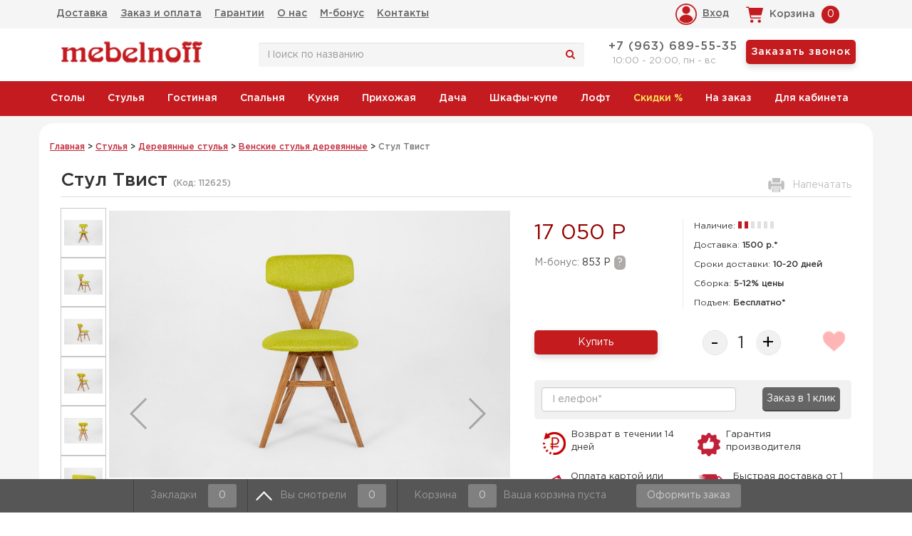

--- FILE ---
content_type: text/html; charset=utf-8
request_url: https://mebelnoff.ru/tovar/stul-tvist/
body_size: 21885
content:

<!DOCTYPE html>
<html lang="ru">
<head>
<meta http-equiv="X-UA-Compatible" content="IE=edge">
<meta name="viewport" content="width=device-width, initial-scale=1">
<meta name="theme-color" content="#c21a1e"/>
<meta http-equiv="x-dns-prefetch-control" content="on">
<link rel="dns-prefetch" href="//www.google-analytics.com">
<link rel="dns-prefetch" href="//mc.yandex.ru">
<link rel="dns-prefetch" href="//code.jivosite.com">
<link rel="dns-prefetch" href="//counter.rambler.ru">
<link rel="dns-prefetch" href="//kraken.rambler.ru">
<link rel="dns-prefetch" href="//cdn-cis.jivosite.com">
<link rel="dns-prefetch" href="//telemetry.jivosite.com">

<meta charset="utf-8" />
	<base href="https://mebelnoff.ru/tovar/stul-tvist/" />
	<meta name="description" content="✔ В наличии Стул Твист в магазине Mebelnoff.ru по цене 17 050 Р. Высококачественный сервис, скоростная доставка по Москве и области. Заказывайте ☎ +7(495)545-15-05" />
	<title>Стул Твист, цена 17 050 Р : купить в Москве недорого | Mebelnoff</title>
	<link href="/templates/mebelnoff/favicon.ico" rel="shortcut icon" type="image/vnd.microsoft.icon" />
	<link href="https://mebelnoff.ru/components/com_jshopping/css/default.css" rel="stylesheet" />
	<link href="https://mebelnoff.ru/components/com_jshopping/css/jquery.lightbox.css" rel="stylesheet" />
	<link href="https://mebelnoff.ru/components/com_jshopping/css/jquery.rating.css" rel="stylesheet" />
	<link href="/components/com_jshopping/templates/addons/extended_reviews/default/css/style.css" rel="stylesheet" />
	<link href="/components/com_jshopping/addons/addon_similar_products/css/default.css" rel="stylesheet" />
	<style>
.noempty-bottom-bar i{color:#ef0a41}.noempty-bottom-bar .counts-bottom-bar, .check_cart_bar.noempty-bottom-bar{background-color:#ef0a41}
	</style>
	<script type="application/json" class="joomla-script-options new">{"csrf.token":"ed4d954563a060fcd47c124e5351250d","system.paths":{"root":"","base":""}}</script>
	<script src="/templates/mebelnoff/js/jquery-1.11.2.min.js"></script>
	<script src="https://mebelnoff.ru/components/com_jshopping/js/jquery/jquery.media.js"></script>
	<script src="https://mebelnoff.ru/components/com_jshopping/js/functions.js"></script>
	<script src="https://mebelnoff.ru/components/com_jshopping/js/validateForm.js"></script>
	<script src="https://mebelnoff.ru/components/com_jshopping/js/jquery/jquery.lightbox.js"></script>
	<script src="https://mebelnoff.ru/components/com_jshopping/js/jquery/jquery.MetaData.js"></script>
	<script src="https://mebelnoff.ru/components/com_jshopping/js/jquery/jquery.rating.pack.js"></script>
	<script src="/components/com_jshopping/templates/addons/extended_reviews/default/js/script.js"></script>
	<script src="/media/com_idorders/ajaxform.js" defer></script>
	<script src="https://mebelnoff.ru/modules/mod_jshopping_cart_wl_ajax/assets/js/ajax.min.js" defer></script>
	<script src="https://mebelnoff.ru/modules/mod_jshopping_cart_wl_ajax/assets/js/js_wishlist_view.js" defer></script>
	<script src="https://mebelnoff.ru/modules/mod_jshopping_bottom_bar/assets/js/jshopping_bottom_bar.js" defer></script>
	<script src="https://mebelnoff.ru/modules/mod_jshopping_cart_wl_ajax/assets/js/ajax_combine.js" defer></script>
	<script>

	var mod_ajax_data2;
	mod_ajax_data2={
	"data_controller":"product"
	};

	var mod_ajax_data2;
	mod_ajax_data2={
	"data_controller":"product"
	};

	</script>
	<link rel="canonical" href="/tovar/stul-tvist/"/>


    <!--[if lt IE 9]>
      <script src="http://html5shim.googlecode.com/svn/trunk/html5.js"></script>
    <![endif]-->
<script src="/templates/mebelnoff/js/bootstrap.min.js" defer></script>
<link rel="apple-touch-icon" sizes="144x144" href="/templates/mebelnoff/apple-touch-icon-144-precomposed.png" />
<link rel="apple-touch-icon" sizes="114x114" href="/templates/mebelnoff/apple-touch-icon-114-precomposed.png" />
<link rel="apple-touch-icon" sizes="72x72" href="/templates/mebelnoff/apple-touch-icon-72-precomposed.png" />
<link rel="apple-touch-icon" href="/templates/mebelnoff/apple-touch-icon-57-precomposed.png" />
<script src="/templates/mebelnoff/js/lazysizes.min.js" async></script>
<meta name="theme-color" content="#c12138"/>
<style>
@font-face {
	font-family: GothamPro;
	src: url(/templates/mebelnoff/fonts/GothamPro.eot?#iefix) format('embedded-opentype'), url(/templates/mebelnoff/fonts/GothamPro.woff) format('woff'), url(/templates/mebelnoff/fonts/GothamPro.ttf) format('truetype');
	font-style: normal;
	font-weight: 400
}
@font-face {
	font-family: GothamPro-Medium;
	src: url(/templates/mebelnoff/fonts/GothamPro-Medium.eot?#iefix) format('embedded-opentype'), url(/templates/mebelnoff/fonts/GothamPro-Medium.woff) format('woff'), url(/templates/mebelnoff/fonts/GothamPro-Medium.ttf) format('truetype');
	font-style: normal;
	font-weight: 400
}
@font-face {
	font-family: money;
	src: url(/templates/mebelnoff/fonts/rouble.ttf) format('truetype');
	font-weight: 700;
	font-style: normal
}
h4,ul{margin-bottom:10px}.btn,.nav,ul ul{margin-bottom:0}.form-control,nav{display:block}a,button.close{background-color:transparent}.btn,.login-btn,img{vertical-align:middle}.ajax_cart_wl,.close{float:right}.btn,.modal_summ,ul.sm a{white-space:nowrap}.mf-telephone a,.modal_delete,.sm-simple a,a,body a.btn{text-decoration:none}.row-fluid{width:100%}.row-fluid::after,.row-fluid::before{display:table;content:'';line-height:0}.clearfix::after,.container::after,.nav::after,.row-fluid::after,.row::after{clear:both}.clearfix::after,.clearfix::before{content:'';line-height:0}html{font-family:sans-serif}button,h4,input{font-family:inherit}body{margin:0}a{color:#656565}img{border:0;max-width:100%}button,input{color:inherit;font-size:inherit;font-style:inherit;font-variant:inherit;font-weight:inherit;line-height:inherit;margin:0}button{overflow:visible;text-transform:none}button,input[type=submit]{-webkit-appearance:button}input{line-height:normal}*,::after,::before,ul.sm,ul.sm *,ul.sm ::after,ul.sm ::before{box-sizing:border-box}html{font-size:10px}button,input{font-size:inherit;line-height:inherit}h4{font-weight:500;line-height:1.1;color:inherit;margin-top:10px;font-size:18px}p{margin:0 0 10px}.text-left{text-align:left}.btn,.extern_wrap span,.text-center{text-align:center}.text-muted{color:#777}ul{margin-top:0}.container{margin-right:auto;margin-left:auto;padding-left:15px;padding-right:15px}.btn,.form-control{padding:6px 12px;font-size:14px;line-height:1.42857143;background-image:none}@media (min-width:768px){.container{width:750px}}@media (min-width:992px){.container{width:970px}}@media (min-width:1200px){.container{width:1170px}}.row{margin-left:-15px;margin-right:-15px}.form-control{width:100%;height:34px;color:#555;background-color:#fff;border:1px solid #ccc;border-radius:4px;-webkit-box-shadow:rgba(0,0,0,.0745098) 0 1px 1px inset;box-shadow:rgba(0,0,0,.0745098) 0 1px 1px inset}.form-control::-webkit-input-placeholder{color:#999}.btn{display:inline-block;font-weight:400;border:1px solid transparent;border-radius:4px}.btn-primary{color:#fff;background-color:#337ab7;border-color:#2e6da4}.fade{opacity:0}.nav{padding-left:0;list-style:none}.nav>li,.nav>li>a{position:relative;display:block}.close{font-size:21px;font-weight:700;line-height:1;color:#000;text-shadow:#fff 0 1px 0;opacity:.2}.modal-title,body{line-height:1.42857143}#mf-header .shopping_cart span.externbootstrap_text,.searchbtn{color:#fff;background-position:initial initial;background-repeat:initial initial}button.close{padding:0;border:0;-webkit-appearance:none;background-position:initial initial;background-repeat:initial initial}.modal{display:none;overflow:hidden;position:fixed;top:0;right:0;bottom:0;left:0;outline:#000}.modal.fade .modal-dialog{-webkit-transform:translate(0,-25%)}.modal-dialog{position:relative;width:auto;margin:10px}.modal-content{position:relative;background-color:#fff;border:1px solid rgba(0,0,0,.2);border-radius:6px;-webkit-box-shadow:rgba(0,0,0,.498039) 0 3px 9px;box-shadow:rgba(0,0,0,.498039) 0 3px 9px;-webkit-background-clip:padding-box;background-clip:padding-box;outline:#000}#category-menu,.searchbtn{background-color:#c31b1f}.modal-header{border-bottom:1px solid #e5e5e5;min-height:16.42857143px}.modal-header .close{margin-top:-2px}.modal-title{margin:0}.modal-body{position:relative;padding:15px}@media (min-width:768px){.modal-dialog{width:600px;margin:30px auto}.modal-content{-webkit-box-shadow:rgba(0,0,0,.498039) 0 5px 15px;box-shadow:rgba(0,0,0,.498039) 0 5px 15px}}.clearfix::after,.clearfix::before,.container::after,.container::before,.nav::after,.nav::before,.row::after,.row::before{content:' ';display:table}#mf-top-elements .nav>li>a{padding:9px}#mf-header .shopping_cart{padding-left:7px;background-image:url(/templates/mebelnoff/images/topcart.png);float:right;text-align:center;width:170px;height:40px;position:relative;border-radius:2px;background-position:20px 50%;background-repeat:no-repeat no-repeat}#mf-header .shopping_cart span.externbootstrap_text{margin:5px;font-weight:400;background-color:#c31b1f;width:25px;height:25px;border-radius:100%;display:inline-block}#mf-header #mf-city-select,#mf-header .shopping_cart span.infotext,#mf-header a{color:#656565;font-family:GothamPro-Medium,Arial,Verdana,Helvetica,sans-serif}#mf-header .col-xs-12.col-sm-6.col-md-6.col-lg-6 .col-xs-12,.city-select{padding:0}.mf-telephone{padding:5px 0;margin-bottom:-10px}.mf-telephone a{letter-spacing:1px;font-family:GothamPro-Medium,Arial,Verdana,Helvetica,sans-serif}#mf-header-search{padding:15px 0}.search .inputbox.search-query{display:inline-block;background-color:#f5f5f5;border:none;}.searchbtn{padding:6px;border-style:none none solid;border-bottom-width:2px;border-bottom-color:#9a192c}.callbackbtn{padding:7px;background-color:#c31b1e;color:#fff!important;font-size:14px!important;border-radius:5px;border:none;box-shadow:0 4px 10px 0 #d9d9d9}.top-menu{background-color:#f5f5f5;}.city-select p{float:left;padding:0 5px}.wrapper{width:100%;background:#f5f5f5}.extern_wrap,body{background-color:#fff}#mf-header-cart,#mf-header-login{display:inline-block;vertical-align:top}.login-btn{background-image:url(/images/mlogin.png);border:none;height:30px;display:block;padding-left:38px;line-height:29px;margin-top:5px;background-position:0 50%;background-repeat:no-repeat no-repeat;cursor:pointer}.externbootstrap_wrapp .extern_wrap{margin-top:10px!important}#mf-header .shopping_cart span.infotext{font-weight:400;margin:8px 0 8px 40px;display:inline-block}.jshopping-bottom-bar{position:fixed;bottom:0;left:0;right:0;width:100%;min-height:40px;color:#999;font-size:14px;z-index:1050}.jshopping-bottom-bar .border-left{border-left:1px solid #404040}.sm-simple li:first-child,.sm-simple ul li{border-left-width:0}.city-select a,.city-select span,.jshopping-bottom-bar .inline-block,.modalcityname{display:inline-block}.jshopping-bottom-bar a{color:#999;padding:7px 15px;line-height:25px;display:block;text-decoration:none}.jshopping-bottom-bar .check_cart_bar,.jshopping-bottom-bar .counts-bottom-bar{padding:4px 15px;background-color:gray;min-width:35px;margin-left:12px;border-radius:3px;color:#ccc;display:inline-block}.extern_wrap .total,body{color:#333;font-size:14px}.jshopping-bottom-bar .summ_cart_bar{margin-left:10px;display:none}.empty_cart_bar{padding-left:5px;display:inline-block}@media (max-width:1000px){.jshopping-bottom-bar .check_cart_bar{display:none}.jshopping-bottom-bar .counts-bottom-bar{padding:4px 7px;margin-left:0}}@media (max-width:940px){.jshopping-bottom-bar .check_cart_bar{display:none}.jshopping-bottom-bar .counts-bottom-bar{padding:4px 7px;margin-left:0}.jshopping-bottom-bar a{padding:7px}}@media (max-width:480px){.empty-bottom-bar,.jshopping-bottom-bar .left-side{display:none}.jshopping-bottom-bar .summ_cart_bar{margin-left:0}}.sm,.sm li,.sm ul{display:block;list-style:none;padding:0;margin:0;line-height:normal;direction:ltr}ul.sm ul{position:absolute;top:-999999px;width:100px;z-index:11}ul.sm a,ul.sm li{position:relative}ul.sm li{float:left}ul.sm a{display:block;font-family:GothamPro-Medium,Arial,Verdana,Helvetica,sans-serif;z-index:1!important}ul.sm ul li{float:none}ul.sm ul a{white-space:normal}ul.sm::after{content:'\00a0';display:block;height:0;font-style:normal;font-variant:normal;font-weight:400;font-size:0;line-height:0;font-family:serif;clear:both;visibility:hidden;overflow:hidden}.sm-simple,.sm-simple ul{background-repeat:initial initial}.sm-simple a{padding:11px 20px;color:#555;font-size:14px;line-height:17px;font-family:Roboto,Arial,Verdana,Helvetica,sans-serif}.sm-simple ul li{border-top:1px solid #f3f3f3}.sm-simple ul li:first-child{border-top-width:0}@media screen and (max-width:640px){ul.sm-simple ul{display:none;position:static!important;top:auto!important;left:auto!important;margin-left:0!important;margin-top:0!important;width:auto!important;min-width:0!important;max-width:none!important}ul.sm-simple>li{float:none}ul.sm-simple>li>a{white-space:normal}.sm-simple ul{border:0;background-color:rgba(100,100,100,.0980392);-webkit-box-shadow:none;box-shadow:none;background-position:initial initial;background-repeat:initial initial}.sm-simple a{padding-top:13px;padding-bottom:13px;background-color:transparent!important;color:#555!important;background-position:initial initial!important;background-repeat:initial initial!important}.sm-simple ul a{border-left:8px solid transparent}.sm-simple ul ul a{border-left:16px solid transparent}.sm-simple li{border-left-width:0;border-top:1px solid rgba(0,0,0,.0470588)!important}.sm-simple li:first-child{border-top-width:0!important}}.defbtn,.sm-simple,.sm-simple ul{background-position:initial initial!important;background-repeat:initial initial!important}.modal_header{font-size:18px;color:#1a1a1a}.modal_delete,.modal_err{color:#c00;display:block;text-align:center}.modal_delete{font-size:18px;margin-top:30px}.city-select a,.citychoose,body a{text-decoration:underline}.modal_err,.modal_text{font-size:16px}.modal_err{font-weight:700;margin:10px 0 0}.mycart_wrapp.green .mycart_mini_txt{background-image:url(../img/cart_mini_green.png);background-color:transparent;background-position:0 0;background-repeat:no-repeat no-repeat}.extern_wrap{position:absolute;display:none;width:100%;max-width:320px;min-width:300px;margin-top:7px;border:1px solid #ccc;-webkit-box-shadow:#000 0 1px 5px;box-shadow:#000 0 1px 5px;z-index:9999}div.extern_wrap div{margin:0!important;padding:0!important}.extern_wrap div,.extern_wrap span{position:static}.extern_wrap .total{display:block;font-weight:400;text-align:center;padding:7px}.extern_wrap .summ_total{color:#ee3535;white-space:nowrap}.extern_wrap .gotocart{display:block;text-align:center;padding:0 7px 7px}.extern_bottom.empty_cart{display:none}.extern_bottom{background-color:#f0f0f0}.extern_wrap .extern_empty{display:block;padding:7px}.externbootstrap_wrapp{display:block;width:auto;min-height:inherit;line-height:25px;float:none;margin:0}.mycart_wrapp.externbootstrap_wrapp.green .mycart_mini_txt{background-image:none}.externbootstrap_wrapp .mycart_mini_txt{display:inline-block;-webkit-box-shadow:#000 0 0 0;box-shadow:#000 0 0 0;border-radius:0;height:auto;line-height:25px;margin:0;padding:0 7px;color:#fff!important}.externbootstrap_wrapp .extern_wrap{border:none;background-color:#f9f9f9}body{font-family:GothamPro,Arial,Verdana,Helvetica,sans-serif;-webkit-font-smoothing:antialiased}body a{color:#c22a3a}body h4{font-size:20px;font-family:GothamPro-Medium,Arial,Verdana,Helvetica,sans-serif}.sm-simple,.sm-simple ul{background-color:#c31b1f!important}.mbs{margin-bottom:10px}.lazy-container{position:relative;height:auto;min-height:28rem;text-align:center;}.actuallistimg .lazy-container{min-height:55rem}.nav-pills .lazy-container{min-height:6rem}.mf-preimushestva .lazy-container{min-height:3rem}.promo-text{text-align:center;color:#c0392b}.promo-code-area .code{position:relative;top:-105px;font-size:20px;color:#fff}.clearfix::after,.clearfix::before{content:'';display:table}.ruble-arial{font-family:money,arial}.jshopping-bottom-bar{background-color:#565656!important}.policyinfo{color:grey}#mf-header{background-color:#fff}#category-menu ul li a{color:#fff;padding:16px!important}.jshop_list_product form select option{padding-right:10px}.nav>li>a{padding:9px 6px;font-family:GothamPro-Medium,Arial,Verdana,Helvetica,sans-serif}.ajax_cart_wl .extern_wrap::before{position:absolute;right:99px;top:-10px;width:24px;height:10px;content:' ';background-image:url(/images/arrowcart.png);background-position:50% 50%;background-repeat:no-repeat no-repeat}::-webkit-scrollbar{-webkit-appearance:none}::-webkit-scrollbar:vertical{width:12px}::-webkit-scrollbar:horizontal{height:12px}::-webkit-scrollbar-thumb{background-color:rgba(0,0,0,.498039);border-radius:10px;border:2px solid #fff}::-webkit-scrollbar-track{border-radius:10px;background-color:#fff}@media (min-width:769px){.modal-dialog{width:450px;margin:30px auto}#uhodform .modal-dialog{width:550px}}.defbtn{background-color:#656565!important;color:#fff!important;border-radius:0!important;border-style:none none solid!important;border-bottom-width:2px!important;border-bottom-color:#484848!important;text-shadow:none!important}.tophead{padding:5px 0}.modal{z-index:6667}.nav.sm-simple ul li{display:block!important}.mf-telephone .worktime{font-size:13px;color:#a9a9a9;margin-left:10px}.mf-telephone .phones{display:inline-block;padding-top:5px}.cityquest{background-color:#fff;position:absolute;bottom:-100px;z-index:1;box-shadow:#bbb 0 0 5px;padding:15px;background-position:initial initial;background-repeat:initial initial;display:none}.city-select span::before,.viwedbtn{background-repeat:no-repeat no-repeat}.viwedbtn{background-image:url(/images/arrup.png);padding-left:45px!important;background-position:10px 50%}.cityquest::before{content:' ';position:absolute;width:0;height:0;left:30px;top:-10px;border-width:10px;border-style:solid;border-color:#fff transparent transparent #fff}.city-select span::before{content:'';background-image:url(/images/pin.png);width:21px;height:26px;display:inline-block;position:relative;margin-right:10px;top:10px;background-position:0 0}#citymodalwindow .citychoose{display:block;margin:5px;font-weight:700}.externbootstrap_wrapp .extern_wrap{left:7%}.mf-telephone a{margin:0 4px;font-size:16px}@media (max-width:1200px){.jshopping-bottom-bar .inline-block{font-size:12px}#category-menu ul li a{color:#fff;padding:10px 6px!important}#mf-header .shopping_cart{padding:0;width:135px;background-image:url(/templates/mebelnoff/images/topcart.png);background-position:0 50%;background-repeat:no-repeat no-repeat}#mf-header .shopping_cart span.infotext{margin:8px 0 8px 28px}#mf-header .shopping_cart span.externbootstrap_text{margin-left:2px}.pd0{padding:0!important}.pright{text-align:right}#mf-top-elements .nav>li>a{padding:9px 5px}}@media (max-width:1100px){.externbootstrap_wrapp .extern_wrap{left:-66px}}@media (max-width:991px){#mf-header .shopping_cart,.mf-top-btn{background-repeat:no-repeat no-repeat}.catalogbtn,.mf-header-btn,.mf-top-btn{display:inline-block}.catalogbtn,.mf-top-btn{background-image:url(/images/menu-top-icon.png)}.externbootstrap_wrapp .extern_wrap{left:29px}.city-element{text-align:left}#mf-city-select,.ajax_cart_wl,.city-select{text-align:center}.top-menu{position:fixed;width:100%;z-index:20;top:0}.tophead{padding:5px 0;margin-top:40px}.mf-top-btn{background-color:#ececec;padding:10px 10px 10px 30px;background-position:0 50%}#mf-top-elements .nav>li>a{padding:9px 4px;font-size:13px}#mf-header .shopping_cart{width:55px;background-image:url(../images/topcartwhite.png);background-color:#c31b1f;height:32px;margin-top:4px;border-radius:5px;background-position:5px 5px}.search .inputbox.search-query{max-width:100px}ul.sm li{float:none!important}.sm-simple,.sm-simple ul{background-color:#fff!important;background-position:initial initial!important;background-repeat:initial initial!important}ul.sm ul{width:100%!important}.catalogbtn{background-color:#ececec;padding:10px 5px 10px 30px;color:#000;border:0;border-radius:0;background-position:0 50%;background-repeat:no-repeat no-repeat}#mf-header .shopping_cart span{color:rgba(101,101,101,0);font-weight:400;float:left;width:36px}.modal{overflow-y:scroll}#mf-header .shopping_cart span.externbootstrap_text{margin:5px 9px 5px 5px;float:right;background-image:none;display:inline;width:auto;background-position:initial initial;background-repeat:initial initial}.jshopping-bottom-bar .cart-bottom-bar,.jshopping-bottom-bar .check-bottom-bar{display:none!important}.ajax_cart_wl{max-height:35px}.externbootstrap_wrapp{display:inline-block!important}#mf-header-logo{margin-top:10px}#mf-top-elements li{display:block!important}#mf-top-elements .nav.menu{text-align:left!important}.city-select{display:inline-block;padding:0}.city-select p{margin:0}#mf-header .shopping_cart span.infotext{display:none}}@media (max-width:900px){.externbootstrap_wrapp .extern_wrap{left:50px}.ajax_cart_wl .extern_wrap::before{right:16px}}@media (max-width:768px){.externbootstrap_wrapp{text-align:center;margin:auto}#mf-header-cart>div:first-child,.top-menu .main-element{display:inline-block;float:left}#category-menu ul li,#mf-top-elements ul li{display:block}#mf-header-logo,#mf-header-phones,#mf-header-search{text-align:center}.search .inputbox.search-query{max-width:60%}#mf-header-cart{display:inline-block}.pd0{padding:0 10px}.externbootstrap_wrapp .extern_wrap{left:-76px}}@media (max-width:640px){.jshopping-bottom-bar .counts-bottom-bar{padding:4px 7px;margin-left:0}.jshopping-bottom-bar a{padding:7px}.externbootstrap_wrapp .extern_wrap{left:-120px}}@media (max-width:500px){.login-btn{text-indent:-999em;font-size:0}.city-element{width:33%}.pd0{padding:0 4px}.celement{width:40%}}@media (max-width:375px){.externbootstrap_wrapp .extern_wrap{left:-157px}}@media (max-width:320px){.wishlist-bottom-bar{display:none!important}.externbootstrap_wrapp .extern_wrap{left:-177px}}
#mf-top-elements ul li,#category-menu ul li{display:inline-block;}
.mf-header-btn,.mf-top-btn,.breadcrumb>li+li:before,.extern_wrap{display:none}
@media all and (max-width: 991px) {#mf-top-elements,#category-menu, .wishlist_view,#mf-left-filter .moduletable{display:none}}
</style>

</head>

<body id="tdt">
<div class="wrapper">
<div id="mf-header">
	<div class="top-menu">
		<div class="container">
			<div class="row">
				<div class="col-xs-3 col-sm-4 col-md-9 col-lg-9 main-element pd0 text-left">
											<div id="MenuButton" class="mf-top-btn">Меню</div>
						<nav id="mf-top-elements">		<div class="">
		<div class="moduletable">
					<ul class="nav menu text-left">
<li class="item-113"><a href="/dostavka-i-sborka/" >Доставка</a></li><li class="item-114"><a href="/zakaz-i-oplata/" >Заказ и оплата</a></li><li class="item-115"><a href="/garantii/" >Гарантии</a></li><li class="item-116"><a href="/o-nas/" >О нас</a></li><li class="item-132"><a href="/bonus/" >М-бонус</a></li><li class="item-194"><a href="/kontakty/" >Контакты</a></li></ul>
		</div>
		</div>
	</nav>
									</div>			
				<div class="col-xs-4 col-sm-4 col-md-3 col-lg-3 pd0 pright celement">
						<!--noindex-->
						<div id="mf-header-login">
													<a class="login-btn loginwindow" title="Вход/Регистрация на сайте, восстановление пароля">Вход</a>
												</div>
											<div id="mf-header-cart" >		<div class="">
		<div class="moduletable">
					<div class="ajax_cart_wl  type_view  cart_view" data-cart-view="cart_view "><div id="jshop_module_cart_mini_88" class="emptycart row-fluid mycart_wrapp externbootstrap_wrapp   green"><div>


<div class="mycart_mini_txt extern externbootstrap shopping_cart">
    <span class="infotext">Корзина</span>
<span class="externbootstrap_text">0</span>
</div>
<div class="clearfix"></div>
  
<!--Extern-->
<div class="extern_wrap  ">
  	<div class="extern_content">
<span class="extern_empty">Ваша корзина пуста</span>
  </div>
   <div class="extern_bottom empty_cart"> 
   <span class="total">Товаров в корзине <span class="total_qtty">0 </span>на сумму   <span class="text_summ_total"></span> <span class = "summ_total">0 Р</span>
  </span>
  
<!--GoToCart-->
<span class="gotocart">
	</span><!--End GoToCart-->
  
<!--MinMaxPriceOrder-->
<!--End MinMaxPriceOrder-->
    
  </div>  
</div>
<!--End Extern-->
</div>
</div>
<!--Modal-->
<div id="inlineContent_minicart_cart_view" class="defaultDOMWindow modal dop fade out" tabindex="-1" role="dialog" aria-labelledby="inlineContent_minicart_cart_view" aria-hidden="true"> 

<div class="modal-dialog">
<div class="modal-content">
<div class="modal-body">
<button type="button" class="close" data-dismiss="modal" aria-label="Close"><span aria-hidden="true">&times;</span></button>
<div class="modal-top"></div>
<p class="modal_header" data-header="Товар добавлен в корзину"></p> 
<p class="modal_anchor green">

<!--MinMaxPriceOrder-->
<!--End MinMaxPriceOrder-->

</p>
		<div class="modal-bottom"></div>

<p class="modal_text"><span class="modal_pretext" data-modal-text="Товаров в корзине"></span> <span class="modal_quantity"></span> <span class="modal_summ_text" data-modal-summ-text="на сумму"></span> <span class="modal_summ"></span></p>

<span class="modal_checkout ">
</span>

</div>
</div>
</div>

</div>

<div id="error_inlineContent_minicart_cart_view" class="errorDOMWindow modal fade out" tabindex="-1" role="dialog" aria-labelledby="error_inlineContent_minicart_cart_view" aria-hidden="true">

<div class="modal-dialog">
<div class="modal-content">
<div class="modal-body"> 
<button type="button" class="close" data-dismiss="modal" aria-label="Close"><span aria-hidden="true">&times;</span></button>
<span class="modal_err"></span>
<p><a href="#" class="closeDOMWindow" target="_top" data-dismiss="modal" data-modal-close-btn="Вернуться в магазин" aria-hidden="true"></a></p>

</div>
</div>
</div>

</div>
<div id="delete_inlineContent_minicart_cart_view" class="deleteDOMWindow modal fade out" tabindex="-1" role="dialog" aria-labelledby="delete_inlineContent_minicart_cart_view" aria-hidden="true">
<div class="modal-dialog">
<div class="modal-content">
<div class="modal-body">    
<button type="button" class="close" data-dismiss="modal" aria-label="Close"><span aria-hidden="true">&times;</span></button>   
<span class="modal_delete" data-modal-delete="Товар удален из корзины"></span>
<p><a href="#" class="closeDOMWindow" target="_top" data-dismiss="modal" data-modal-close-btn="Вернуться в магазин" aria-hidden="true"></a></p>
</div>
</div>
</div>

</div><!--End modal-->     
</div>		</div>
		</div>
	</div>
						<!--/noindex-->
									</div>			
			</div>
		</div>
	</div>

	<div class="container tophead">
	
		<div class="row">
		
			<div class="col-xs-12 col-sm-2 col-md-2 col-lg-3">
                <div class="logo"><a href="/" title="Магазин мебели для дома"><img src="/images/def.gif" data-src="/images/red-logo.png" alt="Лого Mebelnoff.ru" class="lazyload"></a></div>
			</div>

            <div class="col-xs-12 col-sm-5">
                                    <div id="mf-header-search">		<div class="">
		<div class="moduletable">
					<script type = "text/javascript">
function isEmptyValue(value){
    var pattern = /\S/;
    return ret = (pattern.test(value)) ? (true) : (false);
}
</script>
<div class="search">
	<form name = "searchForm" method = "post" action="/search/result" onsubmit = "return isEmptyValue(jQuery('#jshop_search').val())">
		<input type="hidden" name="setsearchdata" value="1">
		<input type = "hidden" name = "category_id" value = "0" />
		<input type = "hidden" name = "search_type" value = "exact" />
		<input type = "text" class = "inputbox search-query form-control" placeholder="Поиск по названию" name = "search" id = "jshop_search" value = "" />
        <span class="icon-search" onclick="$(this).closest('form').submit();"></span>
			</form>
</div>		</div>
		</div>
	</div>
                            </div>
						
			<div class="col-xs-12 col-sm-5 col-lg-4">
								<div class="row">
					<div class="col-xs-12">
						<div id="mf-header-phones">		<div class="">
		<div class="moduletable">
					<div class="mf-telephone">
<span class="phones">
<a href="tel:+79636895535">+7 (963) 689-55-35</a>
<p class="worktime">10:00 - 20:00, пн - вс</p>
</span>
<a id="CallbackButton" class="btn btn-primary callbackbtn scall">Заказать звонок</a>
</div>		</div>
		</div>
	</div>
					</div>
				</div>
							</div>
		
		</div>
			
	</div>
</div>
<div id="category-menu">
	<div class="container">
		<div class="row">
		
						<div class="row mf-top">
				<div class="col-xs-12">
					<div id="CatalogButton" class="btn btn-primary catalogbtn mf-header-btn">Каталог мебели</div>
					<nav id="mf-header-menu">		<div class="">
		<div class="moduletable">
					<ul class="nav menu sm sm-simple">
<li class="item-118 deeper parent"><a href="/mebel/stoly/" >Столы</a><ul class="nav-child unstyled"><li class="item-208 deeper parent"><a href="/mebel/stoly/kuhonnye/" >Кухонные столы</a><ul class="nav-child unstyled"><li class="item-150 parent"><a href="/mebel/stoly/kuhonnye/transformery/" >Cтолы-трансформеры</a></li><li class="item-127 parent"><a href="/mebel/stoly/kuhonnye/derevyannye/" >Деревянные столы</a></li><li class="item-140 parent"><a href="/mebel/stoly/kuhonnye/steklyannye/" >Стеклянные столы</a></li><li class="item-146"><a href="/mebel/stoly/kuhonnye/chajnye-i-kofejnye/" >Cтолы чайные и кофейные	</a></li><li class="item-268"><a href="/mebel/stoly/kuhonnye/raskladnye/" >Раскладные столы</a></li><li class="item-274 parent"><a href="/mebel/stoly/kuhonnye/obedennye/" >Обеденные столы</a></li></ul></li><li class="item-141 deeper parent"><a href="/mebel/stoly/zhurnalnye-stoly/" >Журнальные столы</a><ul class="nav-child unstyled"><li class="item-269"><a href="/mebel/stoly/zhurnalnye-stoly/klassika/" >Классические</a></li></ul></li><li class="item-142"><a href="/mebel/stoly/kompyuternye-pismennye/" >Компьютерные столы</a></li><li class="item-143"><a href="/mebel/stoly/konsoli/" >Консоли</a></li><li class="item-144"><a href="/mebel/stoly/tualetnye/" >Туалетные столы</a></li><li class="item-145"><a href="/mebel/stoly/podstavki-dlya-tsvetov/" >Подставки</a></li><li class="item-351"><a href="/mebel/stoly/pismennye/" >Письменные столы</a></li></ul></li><li class="item-119 deeper parent"><a href="/mebel/stulya/" >Стулья</a><ul class="nav-child unstyled"><li class="item-139 deeper parent"><a href="/mebel/stulya/derevyannye-stulya/" >Деревянные стулья</a><ul class="nav-child unstyled"><li class="item-263"><a href="/mebel/stulya/derevyannye-stulya/s-podlokotnikami/" >Стулья с подлокотниками</a></li><li class="item-264"><a href="/mebel/stulya/derevyannye-stulya/zhestkie/" >Стулья деревянные жесткие</a></li><li class="item-265"><a href="/mebel/stulya/derevyannye-stulya/s-myagkim-sidenem/" >Стулья деревянные мягкие</a></li><li class="item-266 current"><a href="/mebel/stulya/derevyannye-stulya/venskie/" >Венские стулья деревянные</a></li></ul></li><li class="item-135 deeper parent"><a href="/mebel/stulya/barnye-stulya/" >Барные стулья</a><ul class="nav-child unstyled"><li class="item-384"><a href="/mebel/stulya/barnye-stulya/regulirovka-vysoty/" >С регулировкой высоты</a></li></ul></li><li class="item-134"><a href="/mebel/stulya/stulya-na-metallokarkase/" >Стулья на металлокаркасе</a></li><li class="item-136 deeper parent"><a href="/mebel/stulya/taburety/" >Табуреты</a><ul class="nav-child unstyled"><li class="item-389"><a href="/mebel/stulya/taburety/skladnye/" >Складные</a></li></ul></li><li class="item-137"><a href="/mebel/stulya/skami/" >Скамьи</a></li><li class="item-138"><a href="/mebel/stulya/pufiki-i-banketki/" >Пуфики</a></li><li class="item-284"><a href="/mebel/stulya/dlya-kuhni/" >Стулья для кухни</a></li><li class="item-157"><a href="/mebel/stulya/kompyuternye-kresla/" >Компьютерные кресла</a></li><li class="item-397"><a href="/mebel/stulya/banketki/" >Банкетки</a></li></ul></li><li class="item-120 deeper parent"><a href="/mebel/dlya-gostinnoj/" >Гостиная</a><ul class="nav-child unstyled"><li class="item-152"><a href="/mebel/dlya-gostinnoj/divany/" >Диваны</a></li><li class="item-153 deeper parent"><a href="/mebel/dlya-gostinnoj/kresla/" >Кресла</a><ul class="nav-child unstyled"><li class="item-154"><a href="/mebel/dlya-gostinnoj/kresla/kresla-kachalki/" >Кресла качалки</a></li><li class="item-155"><a href="/mebel/dlya-gostinnoj/kresla/kresla-dlya-otdykha/" >Кресла для отдыха</a></li></ul></li><li class="item-158 deeper parent"><a href="/mebel/dlya-gostinnoj/stenki/" >Стенки</a><ul class="nav-child unstyled"><li class="item-415"><a href="/mebel/dlya-gostinnoj/stenki/mod-garn/" >Модульные гарнитуры</a></li></ul></li><li class="item-159"><a href="/mebel/dlya-gostinnoj/vitriny/" >Витрины</a></li><li class="item-160 deeper parent"><a href="/mebel/dlya-gostinnoj/shkafy/" >Шкафы</a><ul class="nav-child unstyled"><li class="item-180"><a href="/mebel/dlya-gostinnoj/shkafy/shkafy-raspashnye/" >Шкафы распашные</a></li><li class="item-184"><a href="/mebel/dlya-gostinnoj/shkafy/nastennye-shkafy/" >Настенные шкафы</a></li><li class="item-441"><a href="/mebel/dlya-gostinnoj/shkafy/dlya-prikhozhej/" >Для прихожей</a></li><li class="item-173"><a href="/mebel/dlya-gostinnoj/shkafy/shkafy-dlya-spalni/" >Шкафы для спальни</a></li><li class="item-452"><a href="/mebel/dlya-gostinnoj/shkafy/dlya-odezhdy/" >Для одежды</a></li></ul></li><li class="item-161"><a href="/mebel/dlya-gostinnoj/tumbochki/" >Тумбочки</a></li><li class="item-162"><a href="/mebel/dlya-gostinnoj/komody/" >Комоды</a></li><li class="item-163"><a href="/mebel/dlya-gostinnoj/nabory-dlya-gostinnykh/" >Наборы для гостинных</a></li><li class="item-205"><a href="/mebel/dlya-gostinnoj/kartiny/" >Картины</a></li><li class="item-186"><a href="/mebel/dlya-gostinnoj/stellazhi/" >Стеллажи</a></li><li class="item-273"><a href="/mebel/dlya-gostinnoj/polki/" >Полки</a></li></ul></li><li class="item-121 deeper parent"><a href="/mebel/dlya-spalni/" >Спальня</a><ul class="nav-child unstyled"><li class="item-164"><a href="/mebel/dlya-spalni/spalnye-garnitury/" >Спальные гарнитуры</a></li><li class="item-165"><a href="/mebel/dlya-spalni/krovati/" >Кровати</a></li><li class="item-166"><a href="/mebel/dlya-spalni/matrasy/" >Матрасы</a></li><li class="item-169"><a href="/mebel/dlya-spalni/zerkala/" >Зеркала</a></li><li class="item-172"><a href="/mebel/dlya-spalni/komody-v-spalnyu/" >Комоды в спальню</a></li><li class="item-206"><a href="/mebel/dlya-spalni/prikrovatnye-tumby/" >Тумбы</a></li></ul></li><li class="item-122 deeper parent"><a href="/mebel/dlya-kukhni/" >Кухня</a><ul class="nav-child unstyled"><li class="item-178"><a href="/mebel/dlya-kukhni/kukhonnye-ugolki/" >Кухонные уголки</a></li><li class="item-204"><a href="/mebel/dlya-kukhni/bufety/" >Буфеты</a></li><li class="item-275"><a href="https://mebelnoff.ru/mebel/dlya-kukhni/obedennye-gruppy/" >Обеденные группы</a></li></ul></li><li class="item-123 deeper parent"><a href="/mebel/dlya-prikhozhej/" >Прихожая</a><ul class="nav-child unstyled"><li class="item-167"><a href="/mebel/dlya-prikhozhej/veshalki/" >Вешалки</a></li><li class="item-168"><a href="/mebel/dlya-prikhozhej/prikhozhie/" >Прихожие</a></li><li class="item-179"><a href="/mebel/dlya-prikhozhej/obuvnitsy/" >Обувницы</a></li><li class="item-185"><a href="/mebel/dlya-prikhozhej/zerkala-v-prikhozhuyu/" >Зеркала в прихожую</a></li></ul></li><li class="item-189 deeper parent"><a href="/mebel/zagorodnaya-mebel/" >Дача</a><ul class="nav-child unstyled"><li class="item-190"><a href="/mebel/zagorodnaya-mebel/mebel-iz-sosny/" >Мебель из сосны</a></li><li class="item-454"><a href="/mebel/zagorodnaya-mebel/mangaly/" >Мангалы</a></li></ul></li><li class="item-181"><a href="/mebel/shkafy-kupe/" >Шкафы-купе</a></li><li class="item-200 deeper parent"><a href="/mebel/mebel-loft/" >Лофт</a><ul class="nav-child unstyled"><li class="item-201"><a href="/mebel/mebel-loft/stoly-loft/" >Столы ЛОФТ</a></li><li class="item-202"><a href="/mebel/mebel-loft/stulya-loft/" >Стулья ЛОФТ</a></li><li class="item-203"><a href="/mebel/mebel-loft/krovati-loft/" >Кровати ЛОФТ</a></li></ul></li><li class="item-196"><a href="/mebel/skidki/" >Скидки</a></li><li class="item-458"><a href="/mebel-na-zakaz/" >На заказ </a></li><li class="item-188"><a href="/mebel/nabory-dlya-kabinetov/" >Для кабинета</a></li></ul>
		</div>
		</div>
	</nav>
				</div>
			</div>
					
		</div>
	</div>	
</div>

<div id="mf-body">
	<div class="container">
	
				
				
		<div class="row" id="mf-content">

                                        
                            <div class="container breadcr">
                    <div class="row">
                        <div class="col-xs-12">
                            <div id="bread">		<div class="">
		<div class="moduletable">
					<div aria-label="Breadcrumbs" role="navigation">
	<ul itemscope itemtype="https://schema.org/BreadcrumbList" class="breadcrumb">
		
						<li itemprop="itemListElement" itemscope itemtype="https://schema.org/ListItem">
											<a itemprop="item" href="/" class="pathway"><span itemprop="name">Главная</span></a>
					
											<span class="divider">
							&gt;						</span>
										<meta itemprop="position" content="1">
				</li>
							<li itemprop="itemListElement" itemscope itemtype="https://schema.org/ListItem">
											<a itemprop="item" href="/mebel/stulya" class="pathway"><span itemprop="name">Стулья</span></a>
					
											<span class="divider">
							&gt;						</span>
										<meta itemprop="position" content="3">
				</li>
							<li itemprop="itemListElement" itemscope itemtype="https://schema.org/ListItem">
											<a itemprop="item" href="/mebel/stulya/derevyannye-stulya" class="pathway"><span itemprop="name">Деревянные стулья</span></a>
					
											<span class="divider">
							&gt;						</span>
										<meta itemprop="position" content="4">
				</li>
							<li itemprop="itemListElement" itemscope itemtype="https://schema.org/ListItem">
											<a itemprop="item" href="/mebel/stulya/derevyannye-stulya/venskie" class="pathway"><span itemprop="name">Венские стулья деревянные</span></a>
					
											<span class="divider">
							&gt;						</span>
										<meta itemprop="position" content="5">
				</li>
							<li itemprop="itemListElement" itemscope itemtype="https://schema.org/ListItem" class="active">
					<span itemprop="name">
						Стул Твист					</span>
					<meta itemprop="position" content="6">
				</li>
				</ul>
</div>
		</div>
		</div>
	</div>
                        </div>
                    </div>
                </div>
            
						
			<div class="col-xs-12 col-sm-12 col-md-12 col-lg-12">		
				<div class="row">
					<div class="col-xs-12">
						<div id="system-message-container">
	</div>

					</div>
				</div>
				
				<div class="row">


										
					
		
					<div class="col-xs-12">
						<script type="text/javascript">
                    //<![CDATA[
                    jQuery(function($) {
						                        if ($.inArray(reloadBonusAdd, reloadAttribEvents)==-1) {
                            reloadAttribEvents.push(reloadBonusAdd);
                        }
												                        if ($.inArray(reloadBonusSub, reloadAttribEvents)==-1) {
                            reloadAttribEvents.push(reloadBonusSub);
                        }
						                    });
					                    function reloadBonusAdd(json){
                        jQuery("#block_bonus_add_112625").html(formatprice(json.pricefloat * 5 / 100));
                        if (json.pricefloat > 0) {
                            jQuery('#product_bonus_add,#block_registration').show();
                        } else {
                            jQuery('#product_bonus_add,#block_registration').hide();
                        }
                    }
										                    function reloadBonusSub(json){
                        jQuery("#block_bonus_sub_112625").html(formatprice(json.pricefloat * 10 / 100));
                        if (json.pricefloat > 0) {
                            jQuery('#product_bonus_sub,#block_registration').show();
                        } else {
                            jQuery('#product_bonus_sub,#block_registration').hide();
                        }
                    }
					                    //]]>
				</script>
				<script type="text/javascript">
        var translate_not_available = "Нет в наличии выбранной опции";
        var translate_zoom_image = "Увеличить изображение";
    var product_basic_price_volume = 0.0000;
    var product_basic_price_unit_qty = 1;
    var currency_code = "Р";
    var format_currency = "00 Symb";
    var decimal_count = 0;
    var decimal_symbol = ". ";
    var thousand_separator = " ";
    var attr_value = new Object();
    var attr_list = new Array();
    var attr_img = new Object();
            var liveurl = 'https://mebelnoff.ru/';
    var liveattrpath = 'https://mebelnoff.ru/components/com_jshopping/files/img_attributes';
    var liveproductimgpath = 'https://mebelnoff.ru/components/com_jshopping/files/img_products';
    var liveimgpath = 'https://mebelnoff.ru/components/com_jshopping/images';
    var urlupdateprice = '/product/ajax_attrib_select_and_price/112625?ajax=1';
    </script>    
<div class="jshop productfull" itemscope itemtype="http://schema.org/Product">
    <form name="product" method="post" action="/cart/add" enctype="multipart/form-data" autocomplete="off">
                
                <div class="row">
            <div class="col-xs-12">
                <div class="product-name">
											<h1 itemprop="name">Стул Твист <span class="jshop_code_prod">(Код: <span id="product_code">112625</span>)</span></h1>
					                	<div class="print"></div>
					<div class="send-email"></div>
				</div>
            </div>
        </div>
        <div class="row jshop jshop-product-detail">
            <div class="col-xs-12 col-sm-12 col-md-7">
				<div class="detailsLeft">
													
					<div id='list_product_image_middle'  class="thumbnail image-block">
													<span class="arrowleft"></span>
							<span class="arrowright"></span>
													<div class="actuallistimg">
																																<a class="lightbox" id="main_image_full_60942" style="display: block" title="Стул Твист">
									<div class="lazy-container"><img id= "main_image_60942" class="jshop_thumbnail zoomit lazyload" src="/images/def.gif" data-src = "https://mebelnoff.ru/components/com_jshopping/files/img_products/02-62431264aa082.jpg" alt="Стул Твист" data-zoom-image="https://mebelnoff.ru/components/com_jshopping/files/img_products/full_02-62431264aa082.jpg" title="Стул Твист" /></div>
								</a>
																<a class="lightbox" id="main_image_full_60943" style="display: none" title="Стул Твист">
									<div class="lazy-container"><img id= "main_image_60943" class="jshop_thumbnail zoomit lazyload" src="/images/def.gif" data-src = "https://mebelnoff.ru/components/com_jshopping/files/img_products/03-62431264e93e4.jpg" alt="Стул Твист" data-zoom-image="https://mebelnoff.ru/components/com_jshopping/files/img_products/full_03-62431264e93e4.jpg" title="Стул Твист" /></div>
								</a>
																<a class="lightbox" id="main_image_full_60944" style="display: none" title="Стул Твист">
									<div class="lazy-container"><img id= "main_image_60944" class="jshop_thumbnail zoomit lazyload" src="/images/def.gif" data-src = "https://mebelnoff.ru/components/com_jshopping/files/img_products/04-624312653d24d.jpg" alt="Стул Твист" data-zoom-image="https://mebelnoff.ru/components/com_jshopping/files/img_products/full_04-624312653d24d.jpg" title="Стул Твист" /></div>
								</a>
																<a class="lightbox" id="main_image_full_60945" style="display: none" title="Стул Твист">
									<div class="lazy-container"><img id= "main_image_60945" class="jshop_thumbnail zoomit lazyload" src="/images/def.gif" data-src = "https://mebelnoff.ru/components/com_jshopping/files/img_products/05-624312657e271.jpg" alt="Стул Твист" data-zoom-image="https://mebelnoff.ru/components/com_jshopping/files/img_products/full_05-624312657e271.jpg" title="Стул Твист" /></div>
								</a>
																<a class="lightbox" id="main_image_full_60946" style="display: none" title="Стул Твист">
									<div class="lazy-container"><img id= "main_image_60946" class="jshop_thumbnail zoomit lazyload" src="/images/def.gif" data-src = "https://mebelnoff.ru/components/com_jshopping/files/img_products/06-62431265bf992.jpg" alt="Стул Твист" data-zoom-image="https://mebelnoff.ru/components/com_jshopping/files/img_products/full_06-62431265bf992.jpg" title="Стул Твист" /></div>
								</a>
																<a class="lightbox" id="main_image_full_60947" style="display: none" title="Стул Твист">
									<div class="lazy-container"><img id= "main_image_60947" class="jshop_thumbnail zoomit lazyload" src="/images/def.gif" data-src = "https://mebelnoff.ru/components/com_jshopping/files/img_products/07-624312660e951.jpg" alt="Стул Твист" data-zoom-image="https://mebelnoff.ru/components/com_jshopping/files/img_products/full_07-624312660e951.jpg" title="Стул Твист" /></div>
								</a>
																<a class="lightbox" id="main_image_full_60948" style="display: none" title="Стул Твист">
									<div class="lazy-container"><img id= "main_image_60948" class="jshop_thumbnail zoomit lazyload" src="/images/def.gif" data-src = "https://mebelnoff.ru/components/com_jshopping/files/img_products/08-624312665cb0f.jpg" alt="Стул Твист" data-zoom-image="https://mebelnoff.ru/components/com_jshopping/files/img_products/full_08-624312665cb0f.jpg" title="Стул Твист" /></div>
								</a>
																<a class="lightbox" id="main_image_full_60949" style="display: none" title="Стул Твист">
									<div class="lazy-container"><img id= "main_image_60949" class="jshop_thumbnail zoomit lazyload" src="/images/def.gif" data-src = "https://mebelnoff.ru/components/com_jshopping/files/img_products/09-62431266ae583.jpg" alt="Стул Твист" data-zoom-image="https://mebelnoff.ru/components/com_jshopping/files/img_products/full_09-62431266ae583.jpg" title="Стул Твист" /></div>
								</a>
																<a class="lightbox" id="main_image_full_60950" style="display: none" title="Стул Твист">
									<div class="lazy-container"><img id= "main_image_60950" class="jshop_thumbnail zoomit lazyload" src="/images/def.gif" data-src = "https://mebelnoff.ru/components/com_jshopping/files/img_products/10-62431267060a3.jpg" alt="Стул Твист" data-zoom-image="https://mebelnoff.ru/components/com_jshopping/files/img_products/full_10-62431267060a3.jpg" title="Стул Твист" /></div>
								</a>
															</div>
												</div>
															<div id='list_product_image_thumb' class="jshop_img_description" itemscope itemtype="http://schema.org/ImageObject">
						<ul class="nav nav-pills">
																					<li style="width: 11% ;">
									<div class="jshop_img_thumb lazy-container">
										<img class="lazyload" src="/images/def.gif" data-src="https://mebelnoff.ru/components/com_jshopping/files/img_products/thumb_02-62431264aa082.jpg" alt="Стул Твист" onclick="showImage(60942); $('#main_image_60942').myElevateZoom();" itemprop="contentUrl" />
										<meta itemprop="name" content="фотография Стул Твист"/>
										<meta itemprop="description" content="Стул Твист"/>
									</div>
								</li>	
															<li style="width: 11% ;">
									<div class="jshop_img_thumb lazy-container">
										<img class="lazyload" src="/images/def.gif" data-src="https://mebelnoff.ru/components/com_jshopping/files/img_products/thumb_03-62431264e93e4.jpg" alt="Стул Твист" onclick="showImage(60943); $('#main_image_60943').myElevateZoom();" itemprop="contentUrl" />
										<meta itemprop="name" content="фотография Стул Твист"/>
										<meta itemprop="description" content="Стул Твист"/>
									</div>
								</li>	
															<li style="width: 11% ;">
									<div class="jshop_img_thumb lazy-container">
										<img class="lazyload" src="/images/def.gif" data-src="https://mebelnoff.ru/components/com_jshopping/files/img_products/thumb_04-624312653d24d.jpg" alt="Стул Твист" onclick="showImage(60944); $('#main_image_60944').myElevateZoom();" itemprop="contentUrl" />
										<meta itemprop="name" content="фотография Стул Твист"/>
										<meta itemprop="description" content="Стул Твист"/>
									</div>
								</li>	
															<li style="width: 11% ;">
									<div class="jshop_img_thumb lazy-container">
										<img class="lazyload" src="/images/def.gif" data-src="https://mebelnoff.ru/components/com_jshopping/files/img_products/thumb_05-624312657e271.jpg" alt="Стул Твист" onclick="showImage(60945); $('#main_image_60945').myElevateZoom();" itemprop="contentUrl" />
										<meta itemprop="name" content="фотография Стул Твист"/>
										<meta itemprop="description" content="Стул Твист"/>
									</div>
								</li>	
															<li style="width: 11% ;">
									<div class="jshop_img_thumb lazy-container">
										<img class="lazyload" src="/images/def.gif" data-src="https://mebelnoff.ru/components/com_jshopping/files/img_products/thumb_06-62431265bf992.jpg" alt="Стул Твист" onclick="showImage(60946); $('#main_image_60946').myElevateZoom();" itemprop="contentUrl" />
										<meta itemprop="name" content="фотография Стул Твист"/>
										<meta itemprop="description" content="Стул Твист"/>
									</div>
								</li>	
															<li style="width: 11% ;">
									<div class="jshop_img_thumb lazy-container">
										<img class="lazyload" src="/images/def.gif" data-src="https://mebelnoff.ru/components/com_jshopping/files/img_products/thumb_07-624312660e951.jpg" alt="Стул Твист" onclick="showImage(60947); $('#main_image_60947').myElevateZoom();" itemprop="contentUrl" />
										<meta itemprop="name" content="фотография Стул Твист"/>
										<meta itemprop="description" content="Стул Твист"/>
									</div>
								</li>	
															<li style="width: 11% ;">
									<div class="jshop_img_thumb lazy-container">
										<img class="lazyload" src="/images/def.gif" data-src="https://mebelnoff.ru/components/com_jshopping/files/img_products/thumb_08-624312665cb0f.jpg" alt="Стул Твист" onclick="showImage(60948); $('#main_image_60948').myElevateZoom();" itemprop="contentUrl" />
										<meta itemprop="name" content="фотография Стул Твист"/>
										<meta itemprop="description" content="Стул Твист"/>
									</div>
								</li>	
															<li style="width: 11% ;">
									<div class="jshop_img_thumb lazy-container">
										<img class="lazyload" src="/images/def.gif" data-src="https://mebelnoff.ru/components/com_jshopping/files/img_products/thumb_09-62431266ae583.jpg" alt="Стул Твист" onclick="showImage(60949); $('#main_image_60949').myElevateZoom();" itemprop="contentUrl" />
										<meta itemprop="name" content="фотография Стул Твист"/>
										<meta itemprop="description" content="Стул Твист"/>
									</div>
								</li>	
															<li style="width: 11% ;">
									<div class="jshop_img_thumb lazy-container">
										<img class="lazyload" src="/images/def.gif" data-src="https://mebelnoff.ru/components/com_jshopping/files/img_products/thumb_10-62431267060a3.jpg" alt="Стул Твист" onclick="showImage(60950); $('#main_image_60950').myElevateZoom();" itemprop="contentUrl" />
										<meta itemprop="name" content="фотография Стул Твист"/>
										<meta itemprop="description" content="Стул Твист"/>
									</div>
								</li>	
																			</ul>
					</div>
														</div>
            </div>
            <div class = "col-xs-12 col-sm-12 col-md-5">
				<div class="detailsRight">
					<div class="list-box">
																		
					</div>
					<div class="clearfix"></div>
					<div class="short-description">
						<div class="std"></div>
					</div>
                    <div class="mf-line">
						<div class="availability-price" itemprop="offers" itemscope itemtype="http://schema.org/Offer">
							<meta itemprop="priceValidUntil" content="2029-12-31">
							<meta itemprop="itemCondition" content="https://schema.org/NewCondition" />
							<link itemprop="url" href="https://mebelnoff.ru/tovar//" />
															<link itemprop="availability" href="http://schema.org/InStock" />
														<div class="price-container">
								<span itemprop="priceCurrency" content="RUB"></span>
															
								<div class="price-box">
																																							<p class="special-price">
												<span id="block_price" class="price" itemprop="price" content="17050">
													17 050 Р												</span>
											</p>										
											
																		<div class="product_bonus"><div id="product_bonus_add"><div class="pbonus"><span class="pbtxt">M-бонус: </span><span id="block_bonus_add_112625" class="block_bonus">853 Р</span><span class="info">?</span><div class="pinfo"><button class="close" type="button">×</button>При покупке, вы получите бонусные рубли, которые сможете использовать для оплаты будущих покупок. <div class="phref">Подробнее</div></div></div></div></div>								</div>
															</div>
							
																					
							
							
													</div>
						<div class="infoelem">
							<div class="half-width">
								<div class="stock">
																		<p class="availability in-stock"><span>Наличие:</span> 
										<span class="qlow" title="В наличии мало"></span>									</p>
																	</div>
								<div class="delivery">
									<span>Доставка:</span> <span>1500 р.*</span>
								</div>
								<div class="delivery-time">
																											<span>Сроки доставки:</span> 
										<span>10-20 дней</span>																		
								</div>
							</div>
														<div class="half-width">
								<div class="sborka">
									<div class="std">
                                                                                                                                    <div class="extra_fields" itemprop="description">
                                                                                                                                                                                                                                                                                                                                                                                                                                                                                                                                                                                                                                                                                                                                                                                                                                                                                                                                                            <div><span class="extra_fields_name">Сборка</span>: <span class="extra_fields_value">5-12% цены </span></div>
                                                                                                                                                                                                                                                                                                                                                                                                                                                                                                </div>
                                                                                    									</div>
								</div>	
								<div class="podem">
									<span>Подъем:</span> <span>Бесплатно*</span>
								</div>
							</div>
								
						</div>
                    </div>
										  
												
												<div class="product-options-bottom">
							<div class="add-to-cart add-to-box-view">
								<button type="submit" class="btn btn-primary button button_buy" onclick="jQuery('#to').val('cart');">Купить</button>
															</div>
							<div class="quabtity-mf">
								<label>Кол-во:</label>
								<div class="input-content">
									<div class="sp-minus fff"> <a class="ddd">-</a></div>
									<div class="sp-input">
										<input type="text" name="quantity" id="quantity" onkeyup="reloadPrices();" class="inputbox qty quntity-input" value="1" />									</div>
									<div class="sp-plus fff"> <a class="ddd">+</a></div>
								</div>
							</div>							
                            <div class="add-to-box">
                                <ul>
                                                                            <li><input type="submit" class="link-wishlist" onclick="jQuery('#to').val('wishlist');" value="Добавить в избранное" /></li>
                                                                        <!--<li><a href="#" class="email-friend"></a></li>-->
                                </ul>
                            </div>
						</div>
                        <div class="fast-order">
                        </div>
                                                <div class="mf-preimushestva">
                            <div class="first-preim width50">
                                <div class="primg lazy-container"><img class="lazyload" data-src="/images/1.png" src="/images/def.gif" alt="Шоурум"></div>
                                <p>Возврат в течении 14 дней</p>
                            </div>
                            <div class="second-preim width50">
                                <div class="primg lazy-container"><img class="lazyload" data-src="/images/2.png" src="/images/def.gif" alt="Доставка"></div>
                                <p>Гарантия производителя</p>
                            </div>
                        </div>
                        <div class="mf-preimushestva">
                            <div class="third-preim width50">
                                <div class="primg lazy-container"><img class="lazyload" data-src="/images/3.png" src="/images/def.gif" alt="Гарантия"></div>
                                <p>Оплата картой или наличными</p>
                            </div>
                            <div class="fourth-preim width50">
                                <div class="primg lazy-container"><img class="lazyload" data-src="/images/4.png" src="/images/def.gif" alt="Оплата"></div>
                                <p>Быстрая доставка от 1 дня</p>
                            </div>
                        </div>
										
					<input type="hidden" name="to" id='to' value="cart" />
					<input type="hidden" name="product_id" id="product_id" value="112625" />
					<input type="hidden" name="category_id" id="category_id" value="225" />
				</div>    
            </div>
        </div>
	</form>
	<div class="product-collateral">
		<div class="row">
			<div class="product-tabs-container col-xs-12">
			<ul id="tab-product" class="listcheck">
														<li id="chars">
						<span>Характеристики</span>
					</li>
											<li id="otzyvy">
							<span>Отзывы о товаре</span>
						</li>
						<li id="dostvka">
							<span>Доставка и оплата</span>
						</li>	
						<li id="sborka">
							<span>Сборка и подъем</span>
						</li>
						<li id="analog">
							<span>Похожие товары</span>
						</li>
						<li id="pohozhie">
							<span>С этим товаром покупают</span>
						</li>				
											</ul>
			<div class="informationarea">
								  
			  <style>
				.set-plus {float:left;}
				.komplect .pricearea {float: left;margin: 0 15px 15px 15px;box-shadow: 0 5px 8px 0 rgba(0,0,0,0.15);padding: 10px;}
				.komplect .qnt {text-align: center;margin-top: 10px;color: grey;}
			  </style>
			  
									<div id="tab-des">
						<h2>Характеристики</h2>
						<div class="std">
															<div class="extra_fields" itemprop="description">
																														<div><span class="extra_fields_name">Материал</span>: <span class="extra_fields_value">Массив сосны</span></div>
																													
																														<div><span class="extra_fields_name">Ширина (мм)</span>: <span class="extra_fields_value">48</span></div>
																													
																														<div><span class="extra_fields_name">Глубина (мм)</span>: <span class="extra_fields_value">47</span></div>
																													
																														<div><span class="extra_fields_name">Высота (мм)</span>: <span class="extra_fields_value">83</span></div>
																													
																														<div><span class="extra_fields_name">Где расположить</span>: <span class="extra_fields_value">детская комната, дача</span></div>
																													
																														<div><span class="extra_fields_name">Стиль</span>: <span class="extra_fields_value">Модерн</span></div>
																													
																														<div><span class="extra_fields_name">Страна-изготовитель</span>: <span class="extra_fields_value">Россия</span></div>
																													
																																						
																																																				<div><span class="extra_fields_name">Объем с упаковкой</span>: <span class="extra_fields_value">0,33 м3</span></div>
																														
																														<div><span class="extra_fields_name">Срок доставки</span>: <span class="extra_fields_value">3-6 дней</span></div>
																													
																														<div><span class="extra_fields_name">Гарантия</span>: <span class="extra_fields_value">12 месяцев</span></div>
																													
																												<div class="productweight"><span class="extra_fields_name">Вес:</span> <span id="block_weight">6 Кг</span></div>
												
									<div class="relink-categories">
																																																																																																																																																																												<span class="extra_fields_name">Смежные категории:</span>	
																																																																																																																																																																																								<span class="extra_fields_value">
													<a href="/mebel/stulya/derevyannye-stulya/s-myagkim-sidenem/">С мягким сиденьем</a>
												</span>
																														</div>	
																			<div class="manufacturer_name" itemprop="brand" itemtype="http://schema.org/Thing" itemscope>
											<b><span itemprop="name" content="Производитель">Производитель</span></b>: <a href="/mebel/brendy/orimeks/">Оримэкс</a>
										</div>
																	
								</div>
													</div>
					</div>			
																		
									<div id="tab-reviews">
						<div class="rating">
							<div class="review_reviews nvg_ext_review">
	<h2 class="review_header">Вопросы и отзывы про Стул Твист</h2>
		Пока нет отзывов для этого товара. Будьте первым, <span class="internallink"><a href="javascript:void(0)" onclick="jQuery('#nvgrevform').show();jQuery('#review_review').focus()">оставьте отзыв</a></span>.
		<div class="nvg_clear"></div>
</div>
<div id="nvgrevform" class="review_write nvg_ext_review">
	<div class="review_header">
		<span id="reviewheadtext">Оставьте отзыв</span>
	</div>
	<form action="/mebel/stulya/derevyannye-stulya/venskie/product/reviewsave" name="add_review" id="add_review" method="post" class="nvg_reviewform form-validate" onsubmit="return extendedReview.validateReviewForm(this)">
		<div class="col-xs-12 col-sm-6 mbs text-center">
			<input type="text" name="user_name" id="review_user_name" placeholder="Имя (обязательно)" class="inputbox form-control" value="" data-required="1" />
		</div>
		<div class="col-xs-12 col-sm-6 mbs text-center">
			<input type="text" name="user_email" id="review_user_email" placeholder="Email (обязательно)" class="inputbox form-control" value="" data-required="1" />
		</div>
		<div class="col-xs-12 mbs text-center">
			<textarea name="review" id="review_review" class="inputbox form-control" placeholder="Ваш комментарий и вопрос"></textarea>
		</div>
		<div id="forreview">
			<div class="nvg_clear">
				<a class="mainbtn" href="javascript:void(0)" id="link_plus_minus" onclick="extendedReview.showPlusMinus(this)">Указать преимущества и недостатки</a>
			</div>
			<div id="review_plus_minus" style="display: none">
				<div class="col-xs-12 mbs col-sm-6 text-center">
					<textarea name="plus" class="inputbox form-control" placeholder="Преимущества товара"></textarea>
				</div>
				<div class="col-xs-12 mbs col-sm-6 text-center">
					<textarea name="minus" class="inputbox form-control" placeholder="Недостатки товара"></textarea>
				</div>
			</div>
			<div class="nvg_clear"></div>
			<div class="review_rating">
				<br/>
				<div>
										<input name="mark" type="radio" class="star {split:2}" value="1" />
										<input name="mark" type="radio" class="star {split:2}" value="2" />
										<input name="mark" type="radio" class="star {split:2}" value="3" />
										<input name="mark" type="radio" class="star {split:2}" value="4" />
										<input name="mark" type="radio" class="star {split:2}" value="5" />
										<input name="mark" type="radio" class="star {split:2}" value="6" />
										<input name="mark" type="radio" class="star {split:2}" value="7" />
										<input name="mark" type="radio" class="star {split:2}" value="8" />
										<input name="mark" type="radio" class="star {split:2}" value="9" />
										<input name="mark" type="radio" class="star {split:2}" value="10" checked="checked"/>
									</div>
				<div>
					Оценка для товара				</div>
			</div>
						<input type="text" name="user_phone" id="review_user_phone" value="" required="required" />
			<input type="hidden" name="user_token" id="review_user_token" value="cda06c9705d0ca0f7ca224cd3c7bee82" />
					</div>
		<div class="nvg_clear"></div>
		<input type="hidden" name="ed4d954563a060fcd47c124e5351250d" value="1" />		<input type="hidden" name="parent_review_id" value="0" />
		<input type="hidden" name="product_id" value="112625" />
		<input type="hidden" name="back_link" value="/tovar/stul-tvist/" />
				<div class="answerbtn">
			<div id="review_user_notify">
				<input type="checkbox" name="user_notify" value="1" checked="checked" />Уведомить об ответах			</div>
			<div><input type="submit" class="mainbtn" value="Отправить" /></div>
		</div>
	</form>
</div>
<script type="text/javascript">
//<![CDATA[
var extendedReview = extendedReview || {};
extendedReview.textShow = "ответить";
extendedReview.textHide = "скрыть";
//]]>
</script><div class="pbonus"><span class="pbtxt">M-бонус: </span><span id="block_bonus_add_112625" class="block_bonus">100 Р</span><span class="info">?</span><div class="pinfo2"><button class="close" type="button">×</button>Получите 100 Р М-бонусами за написание отзыва о товаре. <div class="phref">Подробнее</div></div></div>						</div>
					</div>
					
												<div class="deliveryinfo" id="tab-delivery">
				    <div class="row">
				    <div class="col-xs-12 col-sm-6">
    					<h2>Доставка</h2>	
                        <p><b>Стоимость доставки</b>:</p>
    					    						<ul class="check">
    							<li><b>По Москве</b>: 1500 р. в пределах МКАД</li>
    							<li><b>По области</b>: 1500 р. + 40 рублей за 1 км после МКАД</li>
    						</ul>
    					
							<p>*Бесплатная доставка на заказы от <b>60 000</b> рублей!</p>

													<p><b>Примерный срок доставки</b>:
							28-01-2026 / 07-02-2026							</p>
												
				    </div>   
                    <div class="col-xs-12 col-sm-6">
                        <h2>Оплата</h2>
                        <p><b>К оплате принимаем</b>:</p>
                        <ul class="check">
                            <li>Наличными в салоне или при получении товара</li>
                            <li>Оплата по карте в салоне или онлайн</li>
                            <li>Покупка в кредит и рассрочку</li>
                        </ul> 
                        <p>Возможны и иные способы оплаты - заказывая Стул Твист по Москве не забудьте указать о желаемом способе оплаты.</p>
				    </div> 
				    </div>
				</div>
					
				<div id="tab-sborka">
					<h2>Условия сборки и подъема</h2>
					<p><b>Сборка</b>: *стоимость зависит от цены товара но составляет не менее 1000 рублей. Меньшая сумма сборки прописана однозначно в графе "Сборка". Производим сборку в день доставки только по Москве и МО. Детали и цену сборки по Москве и области уточняйте у менеджера.</p>
    				<p><b>Подъем и занос</b>: *подъем мебели до 20 кг и ценой от 10000 рублей осуществляется бесплатно при наличии лифта, в других случаях - 250 р./этаж</p>
				</div>
			</div>
			</div>
		</div>
	</div>
	<script>
	  $(function () {
		$('#myTab a:last').tab('show');
	  })
	</script>
			
	

	    

        <div id="list_product_demofiles"></div>
    	
    	
      
<div class="related-container">
	<div class="header-title vina1_color"><h2>Вас может заинтересовать</h2></div>
    <div class="jshop_list_product">
    <div class = "jshop list_related">
		<div id="mycarouselrelated" class="carousel slide">
			<div class="carousel-inner">
                        			                                                                                        <div class="row">
                                                                                            <div class="col-xs-6 col-md-3 col-sm-4 jshop_related block_product">
                            <div class="mf-item product productitem_112553 mf-main-product">
<div class="item">
	<!-- Image Block -->
		<div class="plabel">
																																										</div>
		<div class="stock">
					<div class="qty_in_stock"></div>			</div>
	<!--Discount percent display-->
	    <!--Discount percent display-->
	<div class="item-inner">
		<div class="item-inner-top">
											<a href="/tovar/taburet-kraft/" title="Табурет Крафт">
					<div class="lazy-container"><img src="/images/def.gif" data-src="https://mebelnoff.ru/components/com_jshopping/files/img_products/thumb_02-6195539e0e3ab.jpg" alt="Табурет Крафт" class="lazyload" /></div>
				</a>
						<!-- Text Block -->
			<div class="info">
				<div class="product-name">
					<a href="/tovar/taburet-kraft/" title="Табурет Крафт">Табурет Крафт</a>
				</div>
									<div class="extra_fields">
					<span class="chars">
					Размеры:																								Ш:36																														Г:36								
																														В:50	
																																	мм	 
					</span>
					</div>
																				<!-- Price/add to cart Block -->
									<div class="content_price">
													<span class="price product-price">
								11 800 Р															
							</span>						
																													</div> 
												</div>
		</div>
        <div class="mf-actions">
												<div class="wishlist">
						<a class="addToWishlist product-button-wishlist" data-atribs="/cart/add?to=wishlist&amp;category_id=30&amp;product_id=112553" title="Добавить товар в избранное"></a>
					</div>
									<div class="addtocart">
						<a class="button cart_button button_buy" data-atribs="/cart/add?category_id=30&amp;product_id=112553" title="В корзину">
							<span>Купить</span>
						</a>
					</div>	
						<input type="hidden" class="product_id" value="112553">
			<input type="hidden" class="category_id" value="30">
		</div>
	</div>
					
																		<script type="application/ld+json">
	{
	  "@context": "https://schema.org/",
	  "@type": "Product",
	  "name": "Табурет Крафт",
	  "image": "https://mebelnoff.ru/components/com_jshopping/files/img_products/thumb_02-6195539e0e3ab.jpg",
	  "url": "https://mebelnoff.ru/tovar/taburet-kraft/",
	  "brand": {
		"@type": "Thing",
		"name": ""
	  },
	  "offers": {
		"@type": "Offer",
		"priceCurrency": "RUB",
		"price": "11800",
		"priceValidUntil": "2025-01-01",					"availability": "http://schema.org/InStock",					
		"itemCondition": "http://schema.org/NewCondition",
		"url": "https://mebelnoff.ru/tovar/taburet-kraft/",
		"seller": {
		  "@type": "Organization",
		  "name": "Mebelnoff"
		}
	  }
	}
	</script></div>
</div>
                        </div>
                                                            			                                                                                    <div class="col-xs-6 col-md-3 col-sm-4 jshop_related block_product">
                            <div class="mf-item product productitem_112607 mf-main-product">
<div class="item">
	<!-- Image Block -->
		<div class="plabel">
																																										</div>
		<div class="stock">
					<div class="qty_in_stock"></div>			</div>
	<!--Discount percent display-->
	    <!--Discount percent display-->
	<div class="item-inner">
		<div class="item-inner-top">
											<a href="/tovar/stul-badzho/" title="Стул Баджо">
					<div class="lazy-container"><img src="/images/def.gif" data-src="https://mebelnoff.ru/components/com_jshopping/files/img_products/thumb_1bandjo-02-600x600-5a7d894193a3f.jpg" alt="Стул Баджо" class="lazyload" /></div>
				</a>
						<!-- Text Block -->
			<div class="info">
				<div class="product-name">
					<a href="/tovar/stul-badzho/" title="Стул Баджо">Стул Баджо</a>
				</div>
									<div class="extra_fields">
					<span class="chars">
					Размеры:																								Ш:56																														Г:49								
																														В:96	
																																	мм	 
					</span>
					</div>
																				<!-- Price/add to cart Block -->
									<div class="content_price">
													<span class="price product-price">
								24 400 Р															
							</span>						
																													</div> 
												</div>
		</div>
        <div class="mf-actions">
												<div class="wishlist">
						<a class="addToWishlist product-button-wishlist" data-atribs="/cart/add?to=wishlist&amp;category_id=30&amp;product_id=112607" title="Добавить товар в избранное"></a>
					</div>
									<div class="addtocart">
						<a class="button cart_button button_buy" data-atribs="/cart/add?category_id=30&amp;product_id=112607" title="В корзину">
							<span>Купить</span>
						</a>
					</div>	
						<input type="hidden" class="product_id" value="112607">
			<input type="hidden" class="category_id" value="30">
		</div>
	</div>
					
																		<script type="application/ld+json">
	{
	  "@context": "https://schema.org/",
	  "@type": "Product",
	  "name": "Стул Баджо",
	  "image": "https://mebelnoff.ru/components/com_jshopping/files/img_products/thumb_1bandjo-02-600x600-5a7d894193a3f.jpg",
	  "url": "https://mebelnoff.ru/tovar/stul-badzho/",
	  "brand": {
		"@type": "Thing",
		"name": ""
	  },
	  "offers": {
		"@type": "Offer",
		"priceCurrency": "RUB",
		"price": "24400",
		"priceValidUntil": "2025-01-01",					"availability": "http://schema.org/InStock",					
		"itemCondition": "http://schema.org/NewCondition",
		"url": "https://mebelnoff.ru/tovar/stul-badzho/",
		"seller": {
		  "@type": "Organization",
		  "name": "Mebelnoff"
		}
	  }
	}
	</script></div>
</div>
                        </div>
                                                            			                                                                                    <div class="col-xs-6 col-md-3 col-sm-4 jshop_related block_product">
                            <div class="mf-item product productitem_112620 mf-main-product">
<div class="item">
	<!-- Image Block -->
		<div class="plabel">
																																										</div>
		<div class="stock">
					<div class="qty_in_stock"></div>			</div>
	<!--Discount percent display-->
	    <!--Discount percent display-->
	<div class="item-inner">
		<div class="item-inner-top">
											<a href="/tovar/stul-kyoln/" title="Стул Кёльн">
					<div class="lazy-container"><img src="/images/def.gif" data-src="https://mebelnoff.ru/components/com_jshopping/files/img_products/thumb_02-5ed7bbbf4b8de.jpg" alt="Стул Кёльн" class="lazyload" /></div>
				</a>
						<!-- Text Block -->
			<div class="info">
				<div class="product-name">
					<a href="/tovar/stul-kyoln/" title="Стул Кёльн">Стул Кёльн</a>
				</div>
									<div class="extra_fields">
					<span class="chars">
					Размеры:																								Ш:54																														Г:46								
																														В:92	
																																	мм	 
					</span>
					</div>
																				<!-- Price/add to cart Block -->
									<div class="content_price">
													<span class="price product-price">
								22 150 Р															
							</span>						
																													</div> 
												</div>
		</div>
        <div class="mf-actions">
												<div class="wishlist">
						<a class="addToWishlist product-button-wishlist" data-atribs="/cart/add?to=wishlist&amp;category_id=30&amp;product_id=112620" title="Добавить товар в избранное"></a>
					</div>
									<div class="addtocart">
						<a class="button cart_button button_buy" data-atribs="/cart/add?category_id=30&amp;product_id=112620" title="В корзину">
							<span>Купить</span>
						</a>
					</div>	
						<input type="hidden" class="product_id" value="112620">
			<input type="hidden" class="category_id" value="30">
		</div>
	</div>
					
																		<script type="application/ld+json">
	{
	  "@context": "https://schema.org/",
	  "@type": "Product",
	  "name": "Стул Кёльн",
	  "image": "https://mebelnoff.ru/components/com_jshopping/files/img_products/thumb_02-5ed7bbbf4b8de.jpg",
	  "url": "https://mebelnoff.ru/tovar/stul-kyoln/",
	  "brand": {
		"@type": "Thing",
		"name": ""
	  },
	  "offers": {
		"@type": "Offer",
		"priceCurrency": "RUB",
		"price": "22150",
		"priceValidUntil": "2025-01-01",					"availability": "http://schema.org/InStock",					
		"itemCondition": "http://schema.org/NewCondition",
		"url": "https://mebelnoff.ru/tovar/stul-kyoln/",
		"seller": {
		  "@type": "Organization",
		  "name": "Mebelnoff"
		}
	  }
	}
	</script></div>
</div>
                        </div>
                                                            						</div>
			<a class="carousel-control left" href="#mycarouselrelated" data-slide="prev">&lsaquo;</a>
			<a class="carousel-control right" href="#mycarouselrelated" data-slide="next">&rsaquo;</a>
            </div>
		</div>
    </div> 
    </div>
</div>
		</div>
<script src="/templates/mebelnoff/js/elevate.js"></script>
<script>
jQuery(document).ready(function($) {
	if($(window).innerWidth() >= 769) {
	$.fn.myElevateZoom = function () {
	  $('.zoomit').removeData('elevateZoom');
	  $('.zoomWrapper img.zoomed').unwrap();
	  $('.zoomContainer').remove();

	  $(this).elevateZoom({
		  zoomType: "inner",
		  cursor: "crosshair",
		  responsive:true
	  });
	};
	$('.zoomit').myElevateZoom();
	}
});
</script>
	<form method="post" action="/index.php?option=com_idorders&amp;task=send&amp;layout=fastorder&amp;format=raw" id="idorders_fastorder" eventCategory="Телефон" eventAction="Заказ звонка">
<div class="row">
	<input type="text" placeholder="Имя*" id="callbacknameorder" class="form-control hidden" name="name" value="Стул Твист">
	<div class="col-xs-12 col-sm-8 text-center">
		<input type="text" placeholder="Телефон*" class="form-control callbackphone" name="phone">
	</div>
	<input type="hidden" name="ed4d954563a060fcd47c124e5351250d" value="1" />	<div class="col-xs-12 col-sm-4 text-center">
		<button class="btn defbtn" type="submit">Заказ в 1 клик</button>
	</div>
</div>
<div class="row policyfast">
    <div class="col-md-12">
        <span class="policyinfo"></span>
        </div>
    </div>
</form>
<script type="text/javascript">
    $(function(){
        $('form#idorders_fastorder').appendTo('.fast-order');
    });
	jQuery('form#idorders_fastorder').on('submit', function(){
		sendForm(this);
		return false;
	});
</script>
					</div>

										
									</div>
			</div>
		
					
		</div>		
		
		
	
				
	</div>
</div>



<div class="clearfix"></div>

<div id="mf-footer">

		<div id="mf-footer-1">
		<div class="container">			
						<div class="row" id="mf-footer-1-mod">
						<div class="col-sm-4">
		<div class="moduletable">
					<div class="h3">Всё о покупке</div>
<ul>
<li><a href="/zakaz-i-oplata/">Заказ и оплата</a></li>
<li><a href="/dostavka-i-sborka/">Доставка и сборка</a></li>
<li><a href="/garantii/">Гарантия</a></li>
<li><a href="/mebel-v-kredit/">Мебель в кредит</a></li>
</ul>		</div>
		</div>
			<div class="col-sm-4">
		<div class="moduletable">
					<div class="h3">Информация</div>
<ul>
<li><a href="/o-nas/">О компании</a></li>
<li><a href="/stati/">Статьи</a></li>
<li><a href="/novosti/">Новости</a></li>
<li><a href="/vakansii/">Вакансии</a></li>
<li><a href="/kontakty/">Контакты</a></li>
</ul>		</div>
		</div>
			<div class="col-sm-4">
		<div class="moduletable">
					     <div class="h3">Контактная информация</div>
<div class="footer-mobile-phone"><a href="tel:+79261126040">+7(926)112-60-40</a></div>
<div class="footer-email"><a href="mailto:info@mebelnoff.ru">info@mebelnoff.ru</a></div>
<div class="social-networks">
<a href="https://vk.com/mebelnoff" class="vk-social">VK</a>
<a href="https://twitter.com/mebelnoff" class="tw-social">Tw</a>
</div>		</div>
		</div>
	
			</div>
					</div>
	</div>
		
	
		
	
		
	
</div>


<div class="clearfix"></div>

<div id="mf-copyright">
	
		
		<div id="mf-copyright-1">
		<div class="container">			
						<div class="row" id="mf-copyright-1-mod">
						<div class="col-xs-12">
		<div class="moduletable">
					

<div class="custom"  >
	<div class="brands"><a href="/mebel/brendy/">Все производители мебели</a></div></div>
		</div>
		</div>
	
			</div>
					</div>
	</div>
	


		<div id="mf-copyright-2">
		<div class="container">				
						<div class="row" id="mf-copyright-2-mod">
						<div class="col-sm-6">
		<div class="moduletable">
					<p><a href="/">© Mebelnoff.ru - мебель для дома</a> 2026</p>
		</div>
		</div>
			<div class="col-sm-6">
		<div class="moduletable">
					<p>Мы принимаем: <img src="/images/visa.jpg" alt="visa" class="card-visa"><img src="/images/mastercard.jpg" alt="mastercard" class="card-mastercard"></p>		</div>
		</div>
	
			</div>
					</div>
	</div>
	


		<div id="mf-copyright-3">
		<div class="container">			
						<div class="row" id="mf-copyright-3-mod">
						<div class="col-xs-12">
		<div class="moduletable">
					<!--noindex-->
<p>Все права на материалы текстового, графического или любого другого формата защищены и охраняются законодательством РФ. Копирование без согласования запрещено. Информация, представленная на сайте, не является публичной офертой и не влечет никаких обязательств для лиц, владеющих ресурсом. Торговые марки и логотипы принадлежат Menelnoff.ru или третьим лицам.</p>
<!--/noindex-->		</div>
		</div>
	
			</div>
					
				
		</div>
	</div>
	

</div>

  <link rel="stylesheet" href="/templates/mebelnoff/sm/css/sm-core-css.css" type="text/css" />
  <script src="/templates/mebelnoff/js/script.js" type="text/javascript" defer="defer"></script>
  <link href="/templates/mebelnoff/css/bootstrap.min.css" rel="stylesheet" type="text/css" />
  <link href="/templates/mebelnoff/css/style.css" rel="stylesheet" type="text/css" />

<div id="mf-counters">		<div class="">
		<div class="moduletable">
					<script>
  (function(i,s,o,g,r,a,m){i['GoogleAnalyticsObject']=r;i[r]=i[r]||function(){
  (i[r].q=i[r].q||[]).push(arguments)},i[r].l=1*new Date();a=s.createElement(o),
  m=s.getElementsByTagName(o)[0];a.async=1;a.src=g;m.parentNode.insertBefore(a,m)
  })(window,document,'script','https://www.google-analytics.com/analytics.js','ga');
  ga('create', 'UA-45406001-12', 'auto');
  ga('send', 'pageview');
</script>

<!-- Yandex.Metrika counter --> <script type="text/javascript" > (function(m,e,t,r,i,k,a){m[i]=m[i]||function(){(m[i].a=m[i].a||[]).push(arguments)}; m[i].l=1*new Date();k=e.createElement(t),a=e.getElementsByTagName(t)[0],k.async=1,k.src=r,a.parentNode.insertBefore(k,a)}) (window, document, "script", "https://mc.yandex.ru/metrika/tag.js", "ym"); ym(33055018, "init", { clickmap:true, trackLinks:true, accurateTrackBounce:true, webvisor:true }); </script> <noscript><div><img src="https://mc.yandex.ru/watch/33055018" style="position:absolute; left:-9999px;" alt="" /></div></noscript> <!-- /Yandex.Metrika counter -->		</div>
		</div>
	</div>
<!--noindex-->

<div id="header-callback">
	<div>
		<div aria-hidden="true" role="dialog" tabindex="-1" id="CallbackModal" class="modal fade" style="display: none;">
			<div class="modal-dialog">
				<div class="modal-content">
					<div class="modal-header">
						<button aria-hidden="true" data-dismiss="modal" class="close" type="button">×</button>
						<h4 id="CallbackLabel" class="modal-title">Заявка на обратный звонок</h4>
					</div>
					<div class="modal-body">
						<p>Заполните форму ниже и мы свяжемся с вами в ближайшее время!</p>

						<p class="text-muted">Если заявка была оставлена в нерабочее время, то мы перезвоним в ближайший рабочий день.</p>
						<form method="post" action="/index.php?option=com_idorders&amp;task=send&amp;layout=callback&amp;format=raw" id="idorders_callback" eventCategory="Телефон" eventAction="Заказ звонка">
						<div class="row">
							<div class="col-xs-12 col-sm-4 mbs text-center">
								<input type="text" placeholder="Имя*" id="callbackname" class="form-control" name="name">
							</div>
							<div class="col-xs-12 col-sm-4 mbs text-center">
								<input type="text" placeholder="Телефон*" class="form-control callbackphone" name="phone">
							</div>

							<input type="hidden" name="ed4d954563a060fcd47c124e5351250d" value="1" />
							<div class="col-xs-12 col-sm-4 text-center">
								<button class="btn defbtn" type="submit">Заказать</button>
							</div>
						</div>
						<div class="row">
                            <div class="col-md-12">
                                <span class="policyinfo"></span>
                            </div>
                        </div>
						</form>
					</div>
				</div>
			</div>
		</div>
	</div>
</div>
<script type="text/javascript">
	jQuery('form#idorders_callback').on('submit', function(){
		sendForm(this);
		return false;
	});
</script><div class="ajax_cart_wl  type_view  wishlist_view" data-cart-view="wishlist_view "><div id="inlineContent_minicart_wishlist_view" class="defaultDOMWindow modal dop fade out" tabindex="-1" role="dialog" aria-labelledby="inlineContent_minicart_wishlist_view" aria-hidden="true"> 

<div class="modal-dialog">
<div class="modal-content">
<div class="modal-body">
<button type="button" class="close" data-dismiss="modal" aria-label="Close"><span aria-hidden="true">&times;</span></button>
<div class="modal-top"></div>
<p class="modal_header" data-header="Товар добавлен в список пожеланий"></p> 
<p class="modal_anchor green">
</p>
</div>
</div>
</div>

</div>

<div id="error_inlineContent_minicart_wishlist_view" class="errorDOMWindow modal fade out" tabindex="-1" role="dialog" aria-labelledby="error_inlineContent_minicart_wishlist_view" aria-hidden="true">

<div class="modal-dialog">
<div class="modal-content">
<div class="modal-body"> 
<button type="button" class="close" data-dismiss="modal" aria-label="Close"><span aria-hidden="true">&times;</span></button>
<span class="modal_err"></span>
<p><a href="#" class="closeDOMWindow" target="_top" data-dismiss="modal" data-modal-close-btn="Вернуться в магазин" aria-hidden="true"></a></p>

</div>
</div>
</div>

</div>
<div id="delete_inlineContent_minicart_wishlist_view" class="deleteDOMWindow modal fade out" tabindex="-1" role="dialog" aria-labelledby="delete_inlineContent_minicart_wishlist_view" aria-hidden="true">
<div class="modal-dialog">
<div class="modal-content">
<div class="modal-body">    
<button type="button" class="close" data-dismiss="modal" aria-label="Close"><span aria-hidden="true">&times;</span></button>   
<span class="modal_delete" data-modal-delete="Товар удален из списка пожеланий"></span>
<p><a href="#" class="closeDOMWindow" target="_top" data-dismiss="modal" data-modal-close-btn="Вернуться в магазин" aria-hidden="true"></a></p>
</div>
</div>
</div>

</div>
</div>  		<div class="moduletable">
						<div class="m40"><div class="hide-bottom-bar"></div></div><div class="jshopping-bottom-bar " style="text-align:center"><div class="container"><div class="left-side text-left"></div><div class="d-flex justify-content-center">
	<div class="wishlist-bottom-bar inline-block border-left">
		<a rel="nofollow" class="wishlistbtn">
			<i class="fa fa-heart">&nbsp;</i>
			<span class="text-bottom-bar">Закладки</span>
			<span class="counts-bottom-bar count_wishlist_bar">0</span>
		</a>
	</div>
	<div class="viewd-bottom-bar inline-block border-left">
		<a rel="nofollow" class="viwedbtn">
			<span class="text-bottom-bar">Вы смотрели</span>
			<span class="counts-bottom-bar count_viewed_bar">0</span>
		</a>
	</div>
	<div class="cart-bottom-bar inline-block border-left">
		<a href="/oformlenie-zakaza/step2" rel="nofollow">
			<i class="fa fa-shopping-cart">&nbsp;</i>
			<span class="text-bottom-bar">Корзина</span>
			<span class="counts-bottom-bar count_cart_bar">0</span>
			<span class="empty-bottom-bar empty_cart_bar"></span>
			<span class="summ_cart_bar">0 Р</span>
		</a>
	</div>
	<div class="check-bottom-bar inline-block">
		<a href="/oformlenie-zakaza/step2" rel="nofollow">
			<span class="check_cart_bar">Оформить заказ</span>
		</a>
	</div><div class="scrollit"></div></div></div></div><div class="wishlist-prods">
<div class="elements jcarousel">
<ul>
</ul>
   </div>
</div>

<div class="last-visited-products-bar">
<div class="elements jcarousel">
<ul>
</ul>
   </div>
</div>
		</div>
	

<div id="LoginModal" class="modal fade" role="dialog">
	<div class="modal-dialog">

		<div class="modal-content">
			   <div class="modal-header">
					<button type="button" class="close" data-dismiss="modal">&times;</button>
					<h2 class="modal-title">Авторизация</h2>
			   </div>
			   <div class="modal-body">
					<form method = "post" action="/user/loginsave" name = "jlogin" class = "form-horizontal">
						<div class="content">
							<p>Войдите в свою учетную запись, введя логин и пароль в поля ниже.</p>
							<ul class="form-list">
								<li>
									<label class="required"><em>*</em>Логин:</label>
									<div class="input-box">
										<input type = "text" name = "username" placeholder="Введите ваш логин" value = "" class = "inputbox form-control" />
									</div>
								</li>
								<li>
									<label class="required"><em>*</em>Пароль:</label>
									<div class="input-box">
										<input type = "password" name = "passwd" placeholder="Введите ваш пароль" value = "" class = "inputbox form-control" />
									</div>
								</li>
								<li>
									<input type = "checkbox" name = "remember" id = "remember_me" value = "yes" /> <label for = "remember_me">Запомнить меня</label>
								</li>
								<li>
									<a href="/restore/">Забыли пароль?</a>
								</li>
							</ul>
										 
						</div>
						<input type = "hidden" name = "return" value = "" />
												<input type="hidden" name="ed4d954563a060fcd47c124e5351250d" value="1" />						<button type="submit" class="btn mainbtn mtm" title="Login" name="send" id="send2"><span>Авторизоваться</span></button>
					</form> 
					<div class="row">
						<div class="col-xs-12">
							<p class="mbm mtm">
							Ещё нет аккаунта? Регистрируйтесь по ссылке ниже.
							Наличие аккаунт дает возможность получать уникальные скидки и предложения!
							<div id="product_bonus_add"><div class="pbonus"><span class="pbtxt">M-бонус: </span><span id="block_bonus_add_305" class="block_bonus">100 <span class="ruble-arial">Р</span></span><span class="info">?</span><div class="pinfo-cmn"><button class="close" type="button">×</button>После регистрации вы получите бонусные рубли, которые сможете использовать для оплаты будущих покупок. <a href="/bonus/"><div class="phref">Подробнее</div></a></div></div></div>
							</p>
							<button type="button" title="Создать аккаунт" class="btn mainbtn mtm" onclick="window.location='/reg/'">Зарегистрируйтесь</button>
						</div>
					</div>
			   </div>
		</div>

	</div>
</div>

<!--/noindex-->

</div>

<div id="city-modal-element">
		<div aria-hidden="true" role="dialog" tabindex="-1" id="citymodalwindow" class="modal fade" style="display: none;">
			<div class="modal-dialog">
				<div class="modal-content">
					<div class="modal-header">
						<button aria-hidden="true" data-dismiss="modal" class="close" type="button">×</button>
						<h4 class="modal-title">Ваш город: <div class="modalcityname"></div></h4>
					</div>
					<div class="modal-body">
						<div class="container">
							<div class="row">
								<div class="col-xs-12 col-sm-6">
																			<div class="citychoose moscow">Москва</div>
										<a class="citychoose nn region" href="//lyubercy.mebelnoff.ru/tovar/stul-tvist/">Люберцы</a>
										<a class="citychoose nn region" href="//mytishi.mebelnoff.ru/tovar/stul-tvist/">Мытищи</a>
										<a class="citychoose nn region" href="//schelkovo.mebelnoff.ru/tovar/stul-tvist/">Щёлково</a>
																	</div>
							</div>
						</div>
					</div>
				</div>
			</div>
		</div>
</div>

</body>
</html>


--- FILE ---
content_type: application/javascript
request_url: https://mebelnoff.ru/modules/mod_jshopping_bottom_bar/assets/js/jshopping_bottom_bar.js
body_size: 1277
content:
(function($){"use strict";function addColor(){$(".counts-bottom-bar").each(function(){var $this=$(this);if($this.text()!=="0"){$this.parent("a").addClass("noempty-bottom-bar");}else{$this.parent("a").removeClass("noempty-bottom-bar");}});if($(".jshopping-bottom-bar .cart-bottom-bar .noempty-bottom-bar").length){$(".check_cart_bar").addClass("noempty-bottom-bar");}else{$(".check_cart_bar").removeClass("noempty-bottom-bar");}}function checkLeftPositionCart(){if(jQuery(".min_view.cart_view .mycart_wrapp").length){var c=jQuery(".min_view.cart_view .mycart_wrapp"),ce=jQuery(".min_view.cart_view .extern_wrap"),ceow=ce.outerWidth(),co=c.offset(),cl=co.left,cr=jQuery(window).outerWidth()-cl,cw=c.outerWidth();ce.css({"left":-(ceow/2-cw/2)});if(cl<(ceow/2-cw)||cr<(ceow/2-cw)){ce.css({"left":-cl});}}}function checkLeftPositionWl(){if(jQuery(".min_view.wishlist_view .mycart_wrapp").length){var w=jQuery(".min_view.wishlist_view .mycart_wrapp"),we=jQuery(".min_view.wishlist_view .extern_wrap"),weow=we.outerWidth(),wo=w.offset(),wl=wo.left,wr=jQuery(window).outerWidth()-wl,ww=w.outerWidth();we.css({"left":-(weow/2-ww/2)});if(wl<(weow/2-ww)||wr<(weow/2-ww)){we.css({"left":-wl});}}}function checkLeftPositionCompare(){if(jQuery(".min_view.compare-wrapp").length){var cp=jQuery(".min_view.compare-wrapp"),cpc=jQuery(".mycompare_content"),cpw=cp.outerWidth(),cpcw=cpc.outerWidth(),cpo=cp.offset(),cpl=cpo.left,cpr=jQuery(window).outerWidth()-cpl;if(cpl<(cpcw/2-cpw)||cpr<(cpcw/2-cpw)){cpc.css({"left":-cpl});}else{cpc.css({"left":-(cpcw/2-cpw/2)});}}}$(function(){var compareCount,wlCount,cartCount,cartEmpty,cartSumm,extposition,topPos,styles;topPos=$(".top-bottom-bar .jshopping-bottom-bar").length;compareCount=$(".count_compare").text();wlCount=parseInt($(".wishlist_view .extern_bottom .total_qtty").text());if($(".wishlist_view .mycart_mini_txt a").length){wlCount=parseInt($(".wishlist_view .mycart_mini_txt a").text());}cartCount=parseInt($(".cart_view .extern_bottom .total_qtty").text());if($(".cart_view .mycart_mini_txt a").length){cartCount=parseInt($(".cart_view .mycart_mini_txt a").text());}cartSumm=$(".cart_view .summ_total").html();cartEmpty=$(".cart_view .extern_empty").text();$(".count_compare_bar").html(compareCount);if(wlCount){$(".count_wishlist_bar").html(wlCount);}if(cartCount){$(".count_cart_bar").html(cartCount);}if(cartSumm){$(".summ_cart_bar").html(cartSumm);}if(cartEmpty){$(".empty_cart_bar").html(cartEmpty);}if(topPos){$("body").css("margin-top","40px");}addColor();$(document).ajaxComplete(function(event,xhr,settings){if(settings.url.indexOf('com_jshopping&controller=compare&task=')!==-1){$('.count_compare_bar').html($(".count_compare").text());addColor();}});$(document).ajaxComplete(function(event,xhr,settings){if(settings.url.indexOf('&ajax=1')!==-1&&settings.url.indexOf('layout=quick')===-1){$('.count_wishlist_bar').html(parseInt($(".wishlist_view .extern_bottom .total_qtty").text()));if($(".wishlist_view .mycart_mini_txt a").length){$('.count_wishlist_bar').html(parseInt($(".wishlist_view .mycart_mini_txt a").text()));}$(".count_cart_bar").html(parseInt($(".cart_view .extern_bottom .total_qtty").text()));$(".summ_cart_bar").html($(".cart_view .summ_total").html());if($(".cart_view .mycart_mini_txt a").length){$('.count_cart_bar').html(parseInt($(".cart_view .mycart_mini_txt a").text()));}if($(".cart_view .extern_empty_jq").length){$(".empty_cart_bar").html($(".cart_view .extern_empty_jq").text());}else{$(".empty_cart_bar").html($(".cart_view .extern_empty").text());}addColor();}});if($(".jshopping-bottom-bar.js-event-prevent").length){var ww=$(window).width();var cartToggle=function(){var left_a;var elementCart=$(".cart_view .extern_wrap");$(".cart-bottom-bar").toggle(function(e){e.preventDefault();var $this=$(this),position=$this.position(),left=position.left,height=$this.height();if($(window).width()-left<elementCart.width()){left_a=$(window).width()-elementCart.width()-20;}else{left_a=left;}if(topPos){styles={"top":height,};}else{styles={"bottom":height,};}elementCart.addClass("cart-bottom-bar-extern").css({"left":left_a,"position":"fixed","display":"block","z-index":1050}).css(styles);if($(window).width()-left<elementCart.width()){$(".cart-bottom-bar-extern").addClass("no-border-bottom");}},function(){elementCart.removeAttr("style");checkLeftPositionCart();});};if(ww>1024){cartToggle();}var wlToggle=function(){var left_b;var elementWl=$(".wishlist_view .extern_wrap");$(".wishlist-bottom-bar").toggle(function(e){e.preventDefault();var $this=$(this),position=$this.position(),left=position.left,height=$this.height();if($(window).width()-left<elementWl.width()){left_b=$(window).width()-elementWl.width()-20;}else{left_b=left;}if(topPos){styles={"top":height,};}else{styles={"bottom":height,};}elementWl.addClass("wl-bottom-bar-extern").css({"left":left_b,"position":"fixed","display":"block","z-index":1050}).css(styles);if($(window).width()-left<elementWl.width()){$(".wl-bottom-bar-extern").addClass("no-border-bottom");}},function(){elementWl.removeAttr("style");checkLeftPositionWl();});};if(ww>1024){wlToggle();}var compareToggle=function(){var left_c;var elementCompare=$(".compare-wrapp .mycompare_content");$(".compare-bottom-bar").toggle(function(e){e.preventDefault();var $this=$(this),position=$this.position(),left=position.left,height=$this.height();if($(window).width()-left<elementCompare.width()){left_c=$(window).width()-elementCompare.width()-20;}else{left_c=left;}if(topPos){styles={"top":height,};}else{styles={"bottom":height,};}elementCompare.addClass("compare-bottom-bar-extern").css({"left":left_c,"position":"fixed","display":"block","z-index":1050}).css(styles);if($(window).width()-left<elementCompare.width()){$(".compare-bottom-bar-extern").addClass("no-border-bottom");}},function(){elementCompare.removeAttr("style");checkLeftPositionCompare();});};if(ww>1024){compareToggle();}}});})(jQuery);

--- FILE ---
content_type: application/javascript
request_url: https://mebelnoff.ru/modules/mod_jshopping_cart_wl_ajax/assets/js/ajax_combine.js
body_size: 10213
content:
jQuery(function(){function t(t,e){"cart_view"===jQuery.trim(e)&&(0!==parseInt(Wt)&&(parseInt(t.price_product)-parseInt(t.rabatt_summ)<parseInt(Wt)?jQuery("span.min-price-text").html(Dt):parseInt(t.price_product)-parseInt(t.rabatt_summ)>=parseInt(Wt)&&jQuery("span.min-price-text").html("")),0!==parseInt(Mt)&&(parseInt(t.price_product)-parseInt(t.rabatt_summ)>parseInt(Mt)?jQuery("span.max-price-text").html(It):parseInt(t.price_product)-parseInt(t.rabatt_summ)<=parseInt(Mt)&&jQuery("span.max-price-text").html("")),jQuery("span.min-price-text").html()||jQuery("span.max-price-text").html()?jQuery(".gotocart .checkout, .modal_checkout").addClass("dnone-force"):jQuery(".gotocart .checkout, .modal_checkout").removeClass("dnone-force"))}function e(t){"cart_view"===jQuery.trim(t)?(A=mod_params_cart_view,B=mod_ajax_data_cart_view):"wishlist_view"===jQuery.trim(t)&&(A=mod_params_wishlist_view,B=mod_ajax_data_wishlist_view),ut=-1!==B.data_sd.indexOf("?")?"&number_id=":"?number_id=",rt=B.data_lp,ot=B.data_lpc,nt=B.data_lpe,it=B.data_lpm,ct=B.data_et,dt=B.data_ect}function a(){jQuery(".clone_mw").remove(),jQuery(".cart_view .mycart_wrapp:not('.emptycart')").clone().appendTo(T).addClass("clone_mw").removeAttr("id"),jQuery(".clone_mw .extern_wrap").remove()}function r(t,e){if(G=J="","1"===Q||"1"===g||"1"===D||"1"===I&&!jQuery(".mycart_mini_txt.extern").length){for(var a in t)if("products"===a&&t.hasOwnProperty(a))for(var r in t[a])if(t[a].hasOwnProperty(r))for(var o in t[a][r])t[a][r].hasOwnProperty(o)&&("product_id"===o&&(G=t[a][r][o]),"product_name"===o&&(J+="<span data-id='"+G+"' class='name'></span>"));jQuery(".prod_data_id").html(J)}}function o(){if(jQuery(".atcart").remove(),jQuery(".atwl").remove(),E)var t=parseInt(jQuery("input#product_id").val());var e=jQuery(".cart_view [id^='jshop_module_cart_mini_'] span.name").map(function(){return jQuery(this).data("id")}),a=jQuery(".wishlist_view [id^='jshop_module_cart_mini_'] span.name").map(function(){return jQuery(this).data("id")});jQuery.each(jQuery.unique(e),function(e,a){jQuery(".productitem_"+a+" .button_buy").addClass("fullcart"),"1"===D&&jQuery(".productitem_"+a+" .button_buy").after(" <a rel='tooltip' data-placement='top' class='atcart btn list-btn satci' href='"+jQuery(".cart_view .gotocart a:first").attr("href")+"' title='"+ft+". "+jQuery(".cart_view .gotocart a:first").text()+"'><i class='"+q+"'></i></a> "),E&&"1"===I&&t===a&&jQuery("*[onclick=\"jQuery('#to').val('cart');\"]").after(" <a rel='tooltip' data-placement='top' class='atcart btn list-btn satcip' href='"+jQuery(".cart_view .gotocart a:first").attr("href")+"' title='"+ft+". "+jQuery(".cart_view .gotocart a:first").text()+"'><i class='"+q+"'></i></a> ")}),jQuery.each(jQuery.unique(a),function(e,a){jQuery(".productitem_"+a+" .product-button-wishlist").addClass("fullcart"),"1"===Q&&jQuery(".productitem_"+a+" .product-button-wishlist").after(" <a rel='tooltip' data-placement='top' class='atwl btn list-btn' href='"+jQuery(".wishlist_view .gotocart a:first").attr("href")+"' title='"+ht+". "+jQuery(".wishlist_view .gotocart a:first").text()+"'><i class='"+q+"'></i></a> "),E&&"1"===g&&t===a&&jQuery("*[onclick=\"jQuery('#to').val('wishlist');\"]").after(" <a rel='tooltip' data-placement='top' class='atwl btn list-btn' href='"+jQuery(".wishlist_view .gotocart a:first").attr("href")+"' title='"+ht+". "+jQuery(".wishlist_view .gotocart a:first").text()+"'><i class='"+q+"'></i></a> ")})}function n(){var t;if(jQuery(".qttyobj").remove(),E)var e=parseInt(jQuery("input#product_id").val());var a=jQuery(".cart_view [id^='jshop_module_cart_mini_'] span.name").map(function(){return jQuery(this).data("id")});jQuery.each(jQuery.unique(a),function(a,r){var o=0,n=jQuery(".cart_view [id^='jshop_module_cart_mini_'] span.name").map(function(){return jQuery(this).data("qtty-"+r)});jQuery.each(n,function(t,e){o+=parseInt(this)||0}),"1"===C&&(t="1"===D?".satci":".button_buy",jQuery(".productitem_"+r+" "+t).after(" <a rel='tooltip' data-placement='top' class='atcart btn list-btn qttyobj' href='"+jQuery(".cart_view .gotocart a:first").attr("href")+"' title='"+wt+". "+jQuery(".cart_view .gotocart a:first").text()+"'>"+o+"</a> ")),E&&"1"===k&&e===r&&(t="1"===I?".satcip":"*[onclick=\"jQuery('#to').val('cart');\"]",jQuery(t).after(" <a rel='tooltip' data-placement='top' class='atcart btn list-btn qttyobj' href='"+jQuery(".cart_view .gotocart a:first").attr("href")+"' title='"+wt+". "+jQuery(".cart_view .gotocart a:first").text()+"'>"+o+"</a> "))})}function i(t){jQuery("."+t+".modal_header").text(jQuery("."+t+".modal_header").data("header")),jQuery("."+t+".modal_pretext").text(jQuery("."+t+".modal_pretext").data("modal-text")),jQuery("."+t+".modal_summ_text").text(jQuery("."+t+".modal_summ_text").data("modal-summ-text")),jQuery("."+t+".closeDOMWindow").text(jQuery("."+t+".closeDOMWindow").data("modal-close-btn")),jQuery("."+t+".modal_delete").text(jQuery("."+t+".modal_delete").data("delete"))}function c(t,e,a,r,o){jQuery.openDOMWindow({anchoredClassName:e,windowSourceID:a+t,height:r,width:o,overlayOpacity:5,windowBGColor:"#fff",borderColor:"#555555"})}function d(t,e,a){i(e),"1"===A.show_added_to_cart?(jQuery(".prod_buttons").length?a.parents(".prod_buttons").prepend("<span class='was_added_to_cart'>"+rt+"</span>"):a.parent("div").prepend("<span class='was_added_to_cart'>"+rt+"</span>"),setTimeout(function(){jQuery(".was_added_to_cart").fadeOut(3e3)},1e3)):"2"===A.show_added_to_cart&&(jQuery(".modal_quantity").html(t.count_product),jQuery(".modal_summ").html(accounting.formatNumber((t.price_product-t.rabatt_summ).toFixed(2),Ot,kt)+" "+Qt),"2"===A.modal_type?jQuery("#inlineContent_minicart_"+e).modal():(c(e,"defaultDOMWindow","#inlineContent_minicart_",160,350),jQuery(".modal.dop .modal_to_cart, .modal.dop .modal_checkout, .modal.dop .modal_text").removeClass("dnone"))),setTimeout(function(){jQuery("a").removeClass("was_clicked")},3500),"1"!==Q&&"1"!==g&&"1"!==D&&"1"!==I||o(),"1"!==k&&"1"!==C||n()}function s(t,e,a){J="",m(t,e),"1"===A.modal_dop&&(y(t,e),f(t,e),w(t,e),h(t,e)),jQuery("."+e+".modal-bottom").html(J),jQuery(".modal.dop").css({"max-height":function(){return .8*jQuery(window).height()+"px"},"overflow-y":"auto"}),jQuery(".modal_to_cart, .modal_checkout, .modal_text").removeClass("dnone")}function u(t,e,a){i(e),jQuery(".ajaxloaddingcart_mini").remove(),jQuery.each(t,function(t,e){jQuery(".modal_err").html(e.message)}),"2"===A.modal_type?jQuery("#error_inlineContent_minicart_"+e).modal():c(e,"errorDOMWindow","#error_inlineContent_minicart_",160,350)}function l(t,e,a,r,o){"2"===A.modal_type?jQuery.each(t,function(t,n){"Пожалуйста выберите параметры"!==n.message&&101!==n.code&&102!==n.code||!z||(a.popover({placement:"top",html:!0,selector:a.parents(".attrib"),content:n.message+"<span style='cursor:pointer; padding-left:10px;'>X</span>"}).popover("show"),jQuery(".productitem_"+o+" .attrib").is(":hidden")&&jQuery(".productitem_"+o+" .attrib").show(),jQuery(".popover-content span").css("color","#ff0000"),jQuery(".popover-content span, .attrib").click(function(){a.popover("destroy")})),(("Пожалуйста выберите параметры"===n.message||101===n.code||102===n.code)&&!z||("Пожалуйста выберите параметры"===n.message||101===n.code||102===n.code)&&z&&a.is(".dop_products a.button_buy"))&&window.location.assign(r),"Пожалуйста выберите параметры"!==n.message&&101!==n.code&&102!==n.code&&(jQuery(".modal_err").html(n.message),jQuery("#error_inlineContent_minicart_"+e).modal())}):jQuery.each(t,function(t,n){"Пожалуйста выберите параметры"!==n.message&&101!==n.code&&102!==n.code||!z||(jQuery(".modal_err").html(n.message),jQuery(".productitem_"+o+" .attrib").is(":hidden")&&jQuery(".productitem_"+o+" .attrib").show(),c(e,"errorDOMWindow","#error_inlineContent_minicart_","100%",350)),(("Пожалуйста выберите параметры"===n.message||101===n.code||102===n.code)&&!z||("Пожалуйста выберите параметры"===n.message||101===n.code||102===n.code)&&z&&a.is(".dop_products a.button_buy"))&&window.location.assign(r),"Пожалуйста выберите параметры"!==n.message&&101!==n.code&&102!==n.code&&(jQuery(".modal_err").html(n.message),c(e,"errorDOMWindow","#error_inlineContent_minicart_","100%",350))})}function p(t){jQuery.each(t,function(t,e){"cart"!==H&&"wishlist"!==H||"Пожалуйста выберите параметры"===e.message||101===e.code||102===e.code||setTimeout(function(){location.reload()},1500)})}function m(t,e){X=J="";var a,r,o,n,i;for(a in t)if("products"===a&&t.hasOwnProperty(a))for(r in t[a])if(t[a].hasOwnProperty(r)){J+="<div class='extern_row'>",K="<span class='delete'><a href='"+B.data_sd+ut+r+"&ajax=1'>X</a></span>";for(o in t[a][r])if(t[a][r].hasOwnProperty(o)){if("quantity"===o&&(et="1"===N&&"wishlist_view "!==e?"<span class='qtty'><span class='plus_quantity' data-plus-key='quantity["+r+"]' data-plus-val='"+t[a][r][o]+"'>+</span><span class='minus_quantity' data-minus-key='quantity["+r+"]' data-minus-val='"+t[a][r][o]+"'>-</span><input type='text' value='"+t[a][r][o]+"' class='input_quantity' data-input-key='quantity["+r+"]' data-input-val='"+t[a][r][o]+"' /> x </span>":"<span class='qtty'>"+t[a][r][o]+" x </span>",$=t[a][r][o]),"thumb_image"===o&&(V=t[a][r][o]?"<span class='pict'><img src='"+xt+"/"+t[a][r][o]+"' /></span>":"<span class='pict'><img src='"+xt+"/noimage.gif' /></span>"),"category_id"===o&&(at=t[a][r][o]),"product_id"===o&&(G=t[a][r][o]),"product_name"===o&&(tt="<span data-id='"+G+"' data-qtty-"+G+"='"+$+"' class='name'><a href='"+Ct+st+at+"&product_id="+G+"'>"+t[a][r][o]+"</a></span>"),"attributes_value"===o){X="",X+="<span class='minicart_attr_wrap attr_length_"+t[a][r][o].length+"'>"+lt+"<span class='minicart_attr_list'>";for(n in t[a][r][o])if(t[a][r][o].hasOwnProperty(n)){for(i in t[a][r][o][n])t[a][r][o][n].hasOwnProperty(i)&&("attr"===i&&(X+="<span class='minicart_attr_name'>"+t[a][r][o][n][i]+":</span>"),"value"===i&&(X+="<span class='minicart_attr_value'>"+t[a][r][o][n][i]+"</span>"));X+="<br/>"}X+="</span></span>"}if("extra_fields"===o&&(Y="","1"===S&&""!=t[a][r][o])){Y+="<span class='minicart_ef_wrap ef_length_1'>"+pt+"<span class='minicart_ef_list'>";for(n in t[a][r][o])if(t[a][r][o].hasOwnProperty(n)){for(i in t[a][r][o][n])t[a][r][o][n].hasOwnProperty(i)&&("name"===i&&(Y+="<span class='minicart_ef_name'>"+t[a][r][o][n][i]+":</span>"),"value"===i&&(Y+="<span class='minicart_ef_value'>"+t[a][r][o][n][i]+"</span>"));Y+="<br/>"}Y+="</span></span>"}"price"===o&&(Z="<span class='summ'>"+accounting.formatNumber(t[a][r][o].toFixed(2),Ot,kt)+" "+Qt+"</span>")}J+="<div class='desription-top'><div class='pict'>"+V+"</div><div class='desription-top-middle'><div class='name'>"+tt+"</div><div class='quantity block'>"+et+"<div class='price'>"+Z+"</div></div></div><div class='delete'>"+K+"</div></div><div class='desription-bottom block'>"+X+Y+"</div></div><div class='clear'></div>"}}function _(t,e){jQuery("."+e+".mycart_mini_txt.extern.externtwo,."+e+".mycart_mini_txt.extern.externbootstrap").length&&(jQuery("."+e+"span.externtwo_text").not(jQuery(".min_view."+e+"span.externbootstrap_text")).html(t.count_product),jQuery("."+e+"span.externbootstrap_text").not(jQuery(".min_view."+e+"span.externbootstrap_text")).html(t.count_product),jQuery(".min_view."+e+"span.externbootstrap_text").html(t.count_product),jQuery("."+e+".mycart_mini_txt.extern.externtwo,."+e+".mycart_mini_txt.extern.externbootstrap").attr("title",ct),"1"===W&&"cart"<=t.type_cart&&(jQuery(".rabatt-block").length||"cart"===H?jQuery("span.summ_rabatt").html(t.rabatt_summ.toFixed(2)+" "+Qt):jQuery(".extern_bottom .total").append("<span class='dblock rabatt-block'><span class='text_summ_rabatt'>"+jt+" - </span><span class='summ_rabatt'>"+t.rabatt_summ.toFixed(2)+" "+Qt+"</span><span class='row-fluid jshop'><span class = 'span12 col-md-12'><input type = 'text' class = 'inputbox rabatt-code' name = 'rabatt-form' value = '' placeholder='"+vt+"' /><input type = 'button' class = 'button btn list-btn rabatt-submit' value = '"+bt+"' /></span></span></span>")),jQuery("."+e+".mycart_mini_txt.extern.externtwo").attr("title",ct),jQuery("."+e+".mycart_mini_txt.extern.externbootstrap").attr("title",ct))}function y(t,e){var a=t.count_product;jQuery("."+e+" .wishlist_count").html(a),jQuery("."+e+" .prodcount").html("("+a+")"),jQuery("."+e+" .cart_block_no_products").html(a+" Товара(ов)"),jQuery("."+e+" .price.cart_block_total.ajax_block_cart_total").html(accounting.formatNumber((t.price_product-t.rabatt_summ).toFixed(2),Ot,kt)+" "+Qt),A.modal_dop&&(jQuery(".modal-body .modal_quantity").html(t.count_product+" "),jQuery(".modal-body .modal_summ").html(accounting.formatNumber((t.price_product-t.rabatt_summ).toFixed(2),Ot,kt)+" "+Qt))}function w(t,e){jQuery("."+e+".mycart_mini_txt.midileft").length&&(jQuery("."+e+"span.midileft_text").html(ot+" "+t.count_product+" "+mt+" "+accounting.formatNumber((t.price_product-t.rabatt_summ).toFixed(2),Ot,kt)+" "+Qt),jQuery("."+e+"span.midileft_text,."+e+"span.gotocart").removeClass("empty_cart"),jQuery("."+e+"span.midileft_text",window.parent.document).html(ot+" "+t.count_product+" "+mt+" "+accounting.formatNumber((t.price_product-t.rabatt_summ).toFixed(2),Ot,kt)+" "+Qt),jQuery("."+e+"span.midileft_text,."+e+"span.gotocart",window.parent.document).removeClass("empty_cart")),A.modal_dop&&(jQuery(".modal-body .modal_quantity").html(t.count_product+" "),jQuery(".modal-body .modal_summ").html(accounting.formatNumber((t.price_product-t.rabatt_summ).toFixed(2),Ot,kt)+" "+Qt))}function f(t,e){jQuery("."+e+".mycart_mini_txt.midiright").length&&(jQuery("."+e+"span.midiright_text").html(ot+" "+t.count_product+" "+mt+" "+accounting.formatNumber((t.price_product-t.rabatt_summ).toFixed(2),Ot,kt)+" "+Qt),jQuery("."+e+"span.midiright_text,."+e+"span.gotocart").removeClass("empty_cart")),A.modal_dop&&(jQuery(".modal-body .modal_quantity").html(t.count_product+" "),jQuery(".modal-body .modal_summ").html(accounting.formatNumber((t.price_product-t.rabatt_summ).toFixed(2),Ot,kt)+" "+Qt))}function h(t,e){jQuery("."+e+".mycart_mini_txt.extern").length&&(jQuery(e+".extern_row").remove(),m(t,e),jQuery("."+e+".extern_content").html(J),jQuery("."+e+".extern_wrap .total_qtty, ."+e+" .modal_quantity").html(t.count_product+" "),jQuery("."+e+".extern_wrap .summ_total, ."+e+" .modal_summ").html(accounting.formatNumber((t.price_product-t.rabatt_summ).toFixed(2),Ot,kt)+" "+Qt),jQuery("."+e+".extern_wrap .extern_bottom").removeClass("empty_cart"),jQuery("."+e+".extern_content").removeClass("extern_empty_jq")),A.modal_dop&&(jQuery(".modal-body .modal_quantity").html(t.count_product+" "),jQuery(".modal-body .modal_summ").html(accounting.formatNumber((t.price_product-t.rabatt_summ).toFixed(2),Ot,kt)+" "+Qt)),jQuery("."+e+"span.delete a").attr("title",_t)}function j(t,e){var a=e.closest(jQuery(".attrib").data("wrapclass")).find(".attrforprodid_"+t+" select, .attrforprodid_"+t+" input:radio").serializeArray();jQuery(".attr_link_buy").empty(),jQuery.each(a,function(t,e){var a=null===(a=e.name.split("-")[1])||void 0===a?e.name:a;jQuery(".attr_link_buy").append("&"+a+"="+e.value)})}function v(t){var e=jQuery(window).width(),a=jQuery(window).height(),r=jQuery(document).scrollTop(),o=jQuery(document).scrollLeft();t=(i=jQuery("."+t)).offset();var n=i.height(),i=i.width();return t.top>r&&t.top+n<r+a&&t.left>o&&t.left+i<o+e}function b(t,e,a){var r,o=e;jQuery(".jshop_list_product").length&&jQuery(".image_block img").length&&(r=jQuery(".productitem_"+t+" .image_block img").not(".product_label img").attr("src")),jQuery(".productfull").length&&(r=jQuery("img[id^='main_image_']").eq(0).attr("src"),jQuery(".productfull.rp-brooksite").length&&(o=e.parent())),o.parents(".dop_products").length&&(o=e,r=o.parents(".dop_products .modopprod_item, .dop_products .item").not(".dop_products.vertical .modopprod_item").find("a img").attr("src")),e=!jQuery(".cart-bottom-bar").length&&!jQuery(".wl-bottom-bar").length||v(a)?jQuery("."+a):jQuery("."+a.split("_")[0]+"-bottom-bar"),o=(t=o.offset()).top,t=t.left,e=(a=e.offset()).left,a=a.top,void 0!==r?jQuery("body").append("<img class='new-clone-img' src='"+r+"'/>"):jQuery("body").append("<img class='new-clone-img' src='"+R+"'/>"),jQuery(".new-clone-img").css({position:"absolute","z-index":"9999","max-width":75,"max-height":75,top:o-20+"px",left:t+"px"}).stop(!0,!0).animate({opacity:.6,top:a,left:e+25,width:0,height:0},1e3,function(){jQuery(".new-clone-img").remove()})}var x,Q,g,O,k,C,W,M,D,I,T,q,S,N,L=jQuery(".type_view.wishlist_view").length,P=jQuery(".type_view.cart_view").length,F=mod_ajax_data.data_uri;L&&(x=mod_params_wishlist_view.highlight_attr,Q=mod_params_wishlist_view.show_added_to_cart_icon,g=mod_params_wishlist_view.show_added_to_cart_icon_prod,q=mod_params_wishlist_view.iclass_ok,S=mod_params_wishlist_view.show_ef,N=mod_params_wishlist_view.show_quantity_buttons),P&&(O=mod_params_cart_view.highlight_attr,k=mod_params_cart_view.show_qtty,C=mod_params_cart_view.show_qttylist,W=mod_params_cart_view.show_rabatt,M=mod_params_cart_view.clone_mw,D=mod_params_cart_view.show_added_to_cart_icon,I=mod_params_cart_view.show_added_to_cart_icon_prod,T=mod_params_cart_view.clone_selector,q=mod_params_cart_view.iclass_ok,S=mod_params_cart_view.show_ef,N=mod_params_cart_view.show_quantity_buttons);var H=mod_ajax_data.data_controller,R=F+"/modules/mod_jshopping_cart_wl_ajax/img/cart_ok.png",U=jQuery("#system-message-container, #system-message"),E=jQuery(".jshop.productfull").length,z=jQuery(".attrib").length;L&&P?(L=".buttons a.button_buy:not('.modal.large .buttons a.button_buy, .not_ajax .buttons a.button_buy'), a.button_buy:not('.modal.large a.button_buy, .not_ajax a.button_buy'), a.product-button-wishlist, .compare_table a.button_buy",P="*[onclick=\"jQuery('#to').val('cart');\"], *[onclick=\"jQuery('#quick-view #to').val('cart');\"], *[onclick=\"jQuery('#to').val('wishlist');\"], *[onclick=\"jQuery('#quick-view #to').val('wishlist');\"]"):!L&&P?(L=".buttons a.button_buy:not('.modal.large .buttons a.button_buy, .not_ajax .buttons a.button_buy'), a.button_buy:not('.modal.large a.button_buy, .not_ajax a.button_buy'), .compare_table a.button_buy",P="*[onclick=\"jQuery('#to').val('cart');\"], *[onclick=\"jQuery('#quick-view #to').val('cart');\"]"):(L="a.product-button-wishlist",P="*[onclick=\"jQuery('#to').val('wishlist');\"], *[onclick=\"jQuery('#quick-view #to').val('wishlist');\"]");var A,B,G,X,Y,$,J,K,V,Z,tt,et,at,rt,ot,nt,it,ct,dt,st,ut,lt=mod_ajax_data.data_pp,pt=mod_ajax_data.data_pef,mt=mod_ajax_data.data_lps,_t=mod_ajax_data.data_dt,yt=mod_ajax_data.data_dtf,wt=mod_ajax_data_cart_view.data_lpc,ft=mod_ajax_data_cart_view.data_lpcv,ht=mod_ajax_data_cart_view.data_lpwlv,jt=mod_ajax_data.data_rabattv,vt=mod_ajax_data.data_rabatt,bt=mod_ajax_data.data_rabatta,xt=mod_ajax_data.data_ilp,Qt=mod_ajax_data.data_cc,gt=mod_ajax_data.data_bsv,Ot=mod_ajax_data.data_dcount,kt=mod_ajax_data.data_tseparator,Ct=mod_ajax_data.data_sp,Wt=mod_ajax_data.data_minpo,Mt=mod_ajax_data.data_maxpo,Dt=mod_ajax_data.data_minpotxt,It=mod_ajax_data.data_maxpotxt;jQuery(".product-button-wishlist").attr("title"),st=-1!==mod_ajax_data.data_sp.indexOf("?")?"&category_id=":"?category_id=","bs3"===gt&&jQuery(".type_view .modal.fade").removeClass("collapse"),"1"===M&&a(),jQuery("body").on("click",L,function(o){o.preventDefault();var n,i,c=jQuery(this),m=c.attr("data-atribs");return c.is(".buttons a.button_buy, a.button_buy, a.button_buy i")&&(i="cart_view ",n=parseInt(m.split("product_id=")[1]),jQuery(".productitem_"+n+" .attrib").is(":hidden")&&jQuery(document).ajaxStop(function(){jQuery(".productitem_"+n+" .attrib").show()})),c.is("a.product-button-wishlist, a.product-button-wishlist i")&&(i="wishlist_view ",n=parseInt(m.split("product_id=")[1])),jQuery(".productitem_"+n+" .name a").length?jQuery(".productitem_"+n+" .name a").attr("href"):m.split("?"),jQuery(".productitem_"+n+" div.attrib"),c.addClass("was_clicked"),U.remove(),z&&(c.append("<div class='attr_link_buy' style='display:none'></div>"),c.closest(jQuery(".attrib").data("wrapclass")).find(".attrforprodid_"+n+" select, .attrforprodid_"+n+" input:radio").change(j(n,c)),j(n,c)),jQuery("."+i+".mycart_mini_txt").append('<div class="ajaxloaddingcart_mini"></div>'),jQuery(this).css("position","relative").append('<div class="ajaxloaddingcart_mini"></div>'),e(i),jQuery.ajax({cache:!1,url:m+jQuery(".attr_link_buy").text()+"&ajax=1",dataType:"json",success:function(e){jQuery(".ajaxloaddingcart_mini").remove(),jQuery(".mycart_wrapp").removeClass("emptycart"),"cart"<=e.type_cart||"wishlist"<=e.type_cart?(jQuery("."+i+".mycart_mini_txt a").html(e.count_product),y(e,i),w(e,i),f(e,i),_(e,i),r(e,i),h(e,i),t(e,i),"1"===M&&(jQuery(".mycart_wrapp").removeClass("emptycart"),a()),d(e,i,c),s(e,i,c),"3"===A.show_added_to_cart&&b(n,c,i)):l(e,i,c,m,n),p(e)},error:function(t){u(t,i,c)}}),!1}),jQuery("body").on("click",P,function(o){o.preventDefault();var n,i,c=jQuery(o.target);if((c.is("*[onclick=\"jQuery('#to').val('cart');\"]")||c.parents().is("*[onclick=\"jQuery('#to').val('cart');\"]")||c.is("*[onclick=\"jQuery('#quick-view #to').val('cart');\"]")||c.parents().is("*[onclick=\"jQuery('#quick-view #to').val('cart');\"]"))&&(n="cart_view "),(c.is("*[onclick=\"jQuery('#to').val('wishlist');\"]")||c.parents().is("*[onclick=\"jQuery('#to').val('wishlist');\"]")||c.is("*[onclick=\"jQuery('#quick-view #to').val('wishlist');\"]")||c.parents().is("*[onclick=\"jQuery('#quick-view #to').val('wishlist');\"]"))&&(n="wishlist_view "),i=jQuery("input#product_id").val(),"cart"===jQuery("#to").val()||"wishlist"===jQuery("#to").val())return o=jQuery('form[name="product"]').serialize(),jQuery("."+n+".mycart_mini_txt").append('<div class="ajaxloaddingcart_mini"></div>'),jQuery(".productfull .buttons").css("position","relative").append('<div class="ajaxloaddingcart_mini"></div>'),U.remove(),e(n),jQuery.ajax({cache:!1,url:F+"index.php?option=com_jshopping&controller=cart&task=add&"+o+"&ajax=1",dataType:"json",ifModified:!0,success:function(e){jQuery(".ajaxloaddingcart_mini").remove(),jQuery(".mycart_wrapp").removeClass("emptycart"),"cart"<=e.type_cart||"wishlist"<=e.type_cart?(jQuery("."+n+".mycart_mini_txt a").html(e.count_product),jQuery("."+n+".mycart_mini_txt a",window.parent.document).html(e.count_product),y(e,n),w(e,n),f(e,n),_(e,n),r(e,n),h(e,n),t(e,n),"1"===M&&(jQuery(".mycart_wrapp").removeClass("emptycart"),a()),d(e,n,c),s(e,n,c),"3"===A.show_added_to_cart&&b(i,c,n)):u(e,n,c)},error:function(){jQuery(".ajaxloaddingcart_mini").remove(),location.reload()}}),!1}),jQuery("body").on("click",".extern_row .delete a",function(r){r.preventDefault();var i=(r=jQuery(this)).parents(".type_view").data("cart-view"),c=r.attr("href");return r.closest(".extern_row").append('<div class="ajaxloaddingcart_mini"></div>'),e(i),jQuery.ajax({cache:!1,url:c+"&ajax=1",dataType:"json",success:function(e){jQuery(".ajaxloaddingcart_mini").remove(),"cart"<=e.type_cart||"wishlist"<=e.type_cart?(jQuery(".modal.dop .modal_header").text(yt),jQuery("."+i+".mycart_mini_txt a").html(e.count_product),jQuery("."+i+".mycart_mini_txt a",window.parent.document).html(e.count_product),jQuery(".list-btn.button_buy").removeClass("fullcart"),_(e,i),s(e,i,ct),m(e,i),jQuery("."+i+".extern_content").html(J),jQuery("."+i+".extern_wrap .total_qtty").html(e.count_product+" "),t(e,i),jQuery("."+i+"span.delete a").attr("title",_t),0===e.count_product&&(jQuery(".modal.dop .modal_header").text(dt),jQuery(".modal.dop .modal_to_cart, .modal.dop .modal_checkout, .modal.dop .modal_text").addClass("dnone"),jQuery(".mycart_wrapp").addClass("emptycart"),jQuery("."+i+"span.externtwo_text,."+i+"span.externbootstrap_text").not(jQuery(".min_view."+i+"span.externbootstrap_text")).html('0'),jQuery("."+i+".mycart_mini_txt.extern.externtwo,."+i+".mycart_mini_txt.extern.externbootstrap").attr("title",""),jQuery("."+i+".extern_wrap .extern_bottom").addClass("empty_cart"),jQuery("."+i+".extern_content").html("<span class='extern_empty_jq'>"+dt+"</span>")),jQuery(".modal_quantity").html(e.count_product),jQuery(".modal_summ").html(accounting.formatNumber((e.price_product-e.rabatt_summ).toFixed(2),Ot,kt)+" "+Qt),jQuery("."+i+".extern_wrap .summ_total").html(accounting.formatNumber((e.price_product-e.rabatt_summ).toFixed(2),Ot,kt)+" "+Qt),"1"!==Q&&"1"!==g&&"1"!==D&&"1"!==I||o(),"1"!==k&&"1"!==C||n(),"1"===M&&a()):u(e,i),"cart"!==H&&"wishlist"!==H||setTimeout(function(){location.reload()},1500)},error:function(){jQuery(".ajaxloaddingcart_mini").remove(),location.reload()}}),!1}),jQuery("body").on("click",".extern_row .minus_quantity",function(r){r.preventDefault();var o,i=(r=jQuery(this)).parents(".type_view").data("cart-view");o=r.attr("data-minus-key");var c=r.attr("data-minus-val"),d=parseFloat(c)-1;return o=0!==d?o+"="+d:o+"="+c,r.closest(".extern_row").append('<div class="ajaxloaddingcart_mini"></div>'),e(i),jQuery.ajax({cache:!1,url:F+"index.php?option=com_jshopping&controller=cart&task=refresh&"+o+"&ajax=1",dataType:"json",ifModified:!0,success:function(e){"cart"<=e.type_cart?(jQuery("."+i+".mycart_mini_txt a").html(e.count_product),jQuery("."+i+".mycart_mini_txt a",window.parent.document).html(e.count_product),_(e,i),s(e,i,ct),h(e,i),t(e,i),"1"!==k&&"1"!==C||n(),"1"===M&&(jQuery(".mycart_wrapp").removeClass("emptycart"),a())):u(e,i),"cart"!==H&&"wishlist"!==H||setTimeout(function(){location.reload()},1500)},error:function(){jQuery(".ajaxloaddingcart_mini").remove(),location.reload()}}),!1}),jQuery("body").on("click",".extern_row .plus_quantity",function(r){r.preventDefault();var o=(r=jQuery(this)).attr("data-plus-key"),i=r.attr("data-plus-val"),o=o+"="+(i=parseFloat(i)+1);return r.closest(".extern_row").append('<div class="ajaxloaddingcart_mini"></div>'),e("cart_view "),jQuery.ajax({cache:!1,url:F+"index.php?option=com_jshopping&controller=cart&task=refresh&"+o+"&ajax=1",dataType:"json",ifModified:!0,success:function(e){jQuery(".ajaxloaddingcart_mini").remove(),"cart"<=e.type_cart||"wishlist"<=e.type_cart?(jQuery(".cart_view .mycart_mini_txt a").html(e.count_product),jQuery(".cart_view .mycart_mini_txt a",window.parent.document).html(e.count_product),_(e,"cart_view "),s(e,"cart_view ",ct),h(e,"cart_view "),t(e,"cart_view "),"1"!==k&&"1"!==C||n(),"1"===M&&(jQuery(".mycart_wrapp").removeClass("emptycart"),a())):u(e,"cart_view "),"cart"!==H&&"wishlist"!==H||setTimeout(function(){location.reload()},1500)},error:function(){jQuery(".ajaxloaddingcart_mini").remove(),location.reload()}}),!1}),jQuery("body").on("keyup",".extern_row .input_quantity",function(r){r.preventDefault();var o=(r=jQuery(this)).parents(".type_view").data("cart-view"),i=r.attr("data-input-key");r.attr("data-input-val");var c=r.val();if(0==c)return!1;i=i+"="+c,r.closest(".extern_row").append('<div class="ajaxloaddingcart_mini"></div>'),e(o),jQuery.ajax({cache:!1,url:F+"index.php?option=com_jshopping&controller=cart&task=refresh&"+i+"&ajax=1",dataType:"json",ifModified:!0,success:function(e){jQuery(".ajaxloaddingcart_mini").remove(),"cart"<=e.type_cart||"wishlist"<=e.type_cart?(jQuery("."+o+".mycart_mini_txt a").html(e.count_product),jQuery("."+o+".mycart_mini_txt a",window.parent.document).html(e.count_product),_(e,o),s(e,o,ct),h(e,o),t(e,o),"1"!==k&&"1"!==C||n(),"1"===M&&(jQuery(".mycart_wrapp").removeClass("emptycart"),a())):u(e,o),"cart"!==H&&"wishlist"!==H||setTimeout(function(){location.reload()},1500)},error:function(){jQuery(".ajaxloaddingcart_mini").remove(),location.reload()}})}),jQuery("body").on("click",".rabatt-submit",function(t){var a=jQuery(this),r=F+"index.php?option=com_jshopping&controller=cart&task=discountsave&rabatt="+jQuery("input.rabatt-code").val()+"&ajax=1";a.closest(".extern_bottom").css("position","relative").append('<div class="ajaxloaddingcart_mini"></div>'),e("cart_view "),jQuery.ajax({cache:!1,url:r,dataType:"json",success:function(t){jQuery(".ajaxloaddingcart_mini").remove(),"cart"<=t.type_cart?(jQuery(".cart_view .extern_wrap .summ_total").html(accounting.formatNumber((t.price_product-t.rabatt_summ).toFixed(2),Ot,kt)+" "+Qt),jQuery(".cart_view .extern_wrap .summ_total",window.parent.document).html(accounting.formatNumber((t.price_product-t.rabatt_summ).toFixed(2),Ot,kt)+" "+Qt),jQuery("span.summ_rabatt").html(t.rabatt_summ+" "+Qt),_(t,"cart_view ")):alert(t[0].message)},error:function(){jQuery(".ajaxloaddingcart_mini").remove()}}),t.preventDefault()}),jQuery(".wishlist_view .mycart_mini_txt.extern, .wishlist_view .down-click").click(function(t){t.preventDefault(),jQuery(".wishlist_view .extern_wrap").slide("fast")}),jQuery(".mycart_wrapp").on("click",".minicart_attr_wrap",function(t){t.preventDefault(),jQuery(".minicart_attr_list",this).slide("fast")}),jQuery(".mycart_wrapp").on("click",".minicart_ef_wrap",function(t){t.preventDefault(),jQuery(".minicart_ef_list",this).slide("fast")}),"1"!==Q&&"1"!==g&&"1"!==D&&"1"!==I||o(),"1"!==k&&"1"!==C||n(),"1"!==x&&"1"!==O||!jQuery("#system-message, .system-message").is(":contains('Пожалуйста выберите параметры')")||(jQuery("div.jshop_prod_attributes").addClass("highlight"),jQuery("html,body").scrollTop(jQuery("#system-message, .system-message").offset().top)),jQuery("body").on("click",".clone_mw",function(t){jQuery("html, body").animate({scrollTop:jQuery(".type_view.cart_view:not('.clone_mw')").offset().top},{complete:function(){jQuery(".cart_view .extern_wrap:not('.clone_mw')").show()}},2e3)}),jQuery(".min_view.cart_view .mycart_wrapp").length&&(gt=jQuery(".min_view.cart_view .mycart_wrapp"),x=jQuery(".min_view.cart_view .extern_wrap"),O=x.outerWidth(),L=gt.offset().left,P=jQuery(window).outerWidth()-L,gt=gt.outerWidth(),x.css({left:-(O/2-gt/2)}),L<O/2-gt/2&&x.css({left:-L}),P<O/2-gt/2&&x.css({left:-O+P})),jQuery(".min_view.wishlist_view .mycart_wrapp").length&&(gt=jQuery(".min_view.wishlist_view .mycart_wrapp"),x=jQuery(".min_view.wishlist_view .extern_wrap"),O=x.outerWidth(),L=gt.offset().left,P=jQuery(window).outerWidth()-L,gt=gt.outerWidth(),x.css({left:-(O/2-gt/2)}),L<O/2-gt/2&&x.css({left:-L}),P<O/2-gt/2&&x.css({left:-O+P}))}),function(t){t.fn.closeDOMWindow=function(e){e||(e={});var a=function(a){if(e.anchoredClassName)t("."+e.anchoredClassName).fadeOut("fast",function(){});else{var r=t("#DOMWindowOverlay"),o=t("#DOMWindow");r.fadeOut("fast",function(){r.trigger("unload").unbind().remove()}),o.fadeOut("fast",function(){t.fn.draggable&&e.draggable?o.draggable("destroy").trigger("unload").remove():o.trigger("unload").remove()}),t(window).unbind("scroll.DOMWindow"),t(window).unbind("resize.DOMWindow"),t.fn.openDOMWindow.isIE6&&t("#DOMWindowIE6FixIframe").remove()}e.functionCallOnClose&&e.functionCallAfterClose()};if(e.eventType)return this.each(function(r){t(this).bind(e.eventType,function(){return a(),!1})});a()},t.closeDOMWindow=function(e){t.fn.closeDOMWindow(e)},t.fn.openDOMWindow=function(e){var a=t.fn.openDOMWindow;a.defaultsSettings={anchoredClassName:"",anchoredSelector:"",borderColor:"#ccc",borderSize:"4",draggable:0,eventType:null,fixedWindowY:100,functionCallOnOpen:null,functionCallOnClose:null,height:500,loader:0,loaderHeight:0,loaderImagePath:"",loaderWidth:0,modal:0,overlay:1,overlayColor:"#000",overlayOpacity:"85",positionLeft:0,positionTop:0,positionType:"centered",width:500,windowBGColor:"#fff",windowBGImage:null,windowHTTPType:"get",windowPadding:10,windowSource:"inline",windowSourceID:"",windowSourceURL:"",windowSourceAttrURL:"href"};var r=t.extend({},t.fn.openDOMWindow.defaultsSettings,e||{});a.viewPortHeight=function(){return self.innerHeight||document.documentElement.clientHeight||document.body.clientHeight},a.viewPortWidth=function(){return self.innerWidth||document.documentElement.clientWidth||document.body.clientWidth},a.scrollOffsetHeight=function(){return self.pageYOffset||document.documentElement.scrollTop||document.body.scrollTop},a.scrollOffsetWidth=function(){return self.pageXOffset||document.documentElement.scrollLeft||document.body.scrollLeft},a.isIE6=void 0===document.body.style.maxHeight;var o=function(){var e=t("#DOMWindowOverlay");a.isIE6?e.css({height:document.documentElement.offsetHeight+document.documentElement.scrollTop-4+"px",width:document.documentElement.offsetWidth-21+"px"}):e.css({height:"100%",width:"100%",position:"fixed"})},n=function(){var e=document.documentElement.offsetHeight+document.documentElement.scrollTop-4,a=document.documentElement.offsetWidth-21;t("#DOMWindowIE6FixIframe").css({height:e+"px",width:a+"px"})},i=function(){var e=t("#DOMWindow");r.height+50>a.viewPortHeight()?e.css("left",Math.round(a.viewPortWidth()/2)+a.scrollOffsetWidth()-Math.round(e.outerWidth()/2)):(e.css("left",Math.round(a.viewPortWidth()/2)+a.scrollOffsetWidth()-Math.round(e.outerWidth()/2)),e.css("top",Math.round(a.viewPortHeight()/2)+a.scrollOffsetHeight()-Math.round(e.outerHeight()/2)))},c=function(){var e=t("#DOMWindowLoader");a.isIE6?(e.css({left:Math.round(a.viewPortWidth()/2)+a.scrollOffsetWidth()-Math.round(e.innerWidth()/2),position:"absolute"}),e.css({top:Math.round(a.viewPortHeight()/2)+a.scrollOffsetHeight()-Math.round(e.innerHeight()/2),position:"absolute"})):e.css({left:"50%",top:"50%",position:"fixed"})},d=function(){var e=t("#DOMWindow");e.css("left",r.positionLeft+a.scrollOffsetWidth()),e.css("top",+r.positionTop+a.scrollOffsetHeight())},s=function(e){e?(t("."+e+" #DOMWindowLoader").remove(),t("."+e+" #DOMWindowContent").fadeIn("fast",function(){r.functionCallOnOpen&&r.functionCallOnOpen()}),t("."+e+".closeDOMWindow").click(function(){return t.closeDOMWindow(),!1})):(t("#DOMWindowLoader").remove(),t("#DOMWindow").fadeIn("fast",function(){r.functionCallOnOpen&&r.functionCallOnOpen()}),t("#DOMWindow .closeDOMWindow").click(function(){return t.closeDOMWindow(),!1}))},u=function(t){var e={};return t.replace(/b([^&=]*)=([^&=]*)b/g,function(t,a,r){e[a]=void 0!==e[a]?e[a]+","+r:r}),e},l=function(e){r.windowSourceID=t(e).attr("href")||r.windowSourceID,r.windowSourceURL=t(e).attr(r.windowSourceAttrURL)||r.windowSourceURL,r.windowBGImage=r.windowBGImage?"background-image:url("+r.windowBGImage+")":"";var l;if("anchored"==r.positionType)switch(l=t(r.anchoredSelector).position(),e=l.left+r.positionLeft,l=l.top+r.positionTop,t("body").append('<div class="'+r.anchoredClassName+'" style="'+r.windowBGImage+";background-repeat:no-repeat;padding:"+r.windowPadding+"px;overflow:auto;position:absolute;top:"+l+"px;left:"+e+"px;height:"+r.height+"px;width:"+r.width+"px;background-color:"+r.windowBGColor+";border:"+r.borderSize+"px solid "+r.borderColor+';z-index:10001"><div id="DOMWindowContent" style="display:none"></div></div>'),r.loader&&""!==r.loaderImagePath&&t("."+r.anchoredClassName).append('<div id="DOMWindowLoader" style="width:'+r.loaderWidth+"px;height:"+r.loaderHeight+'px;"><img src="'+r.loaderImagePath+'" /></div>'),t.fn.draggable&&r.draggable&&t("."+r.anchoredClassName).draggable({cursor:"move"}),r.windowSource){case"inline":t("."+r.anchoredClassName+" #DOMWindowContent").append(t(r.windowSourceID).children()),t("."+r.anchoredClassName).unload(function(){t("."+r.windowSourceID).append(t("."+r.anchoredClassName+" #DOMWindowContent").children())}),s(r.anchoredClassName);break;case"iframe":t("."+r.anchoredClassName+" #DOMWindowContent").append('<iframe frameborder="0" hspace="0" wspace="0" src="'+r.windowSourceURL+'" name="DOMWindowIframe'+Math.round(1e3*Math.random())+'" style="width:100%;height:100%;border:none;background-color:#fff;" class="'+r.anchoredClassName+'Iframe" ></iframe>'),t("."+r.anchoredClassName+"Iframe").load(s(r.anchoredClassName));break;case"ajax":"post"==r.windowHTTPType?(-1!==r.windowSourceURL.indexOf("?")?(e=r.windowSourceURL.substr(0,r.windowSourceURL.indexOf("?")),l=u(r.windowSourceURL)):(e=r.windowSourceURL,l={}),t("."+r.anchoredClassName+" #DOMWindowContent").load(e,l,function(){s(r.anchoredClassName)})):(-1==r.windowSourceURL.indexOf("?")&&(r.windowSourceURL+="?"),t("."+r.anchoredClassName+" #DOMWindowContent").load(r.windowSourceURL+"&random="+(new Date).getTime(),function(){s(r.anchoredClassName)}))}else{r.overlay&&(t("body").append('<div id="DOMWindowOverlay" style="z-index:10000;display:none;position:absolute;top:0;left:0;background-color:'+r.overlayColor+";filter:alpha(opacity="+r.overlayOpacity+");-moz-opacity: 0."+r.overlayOpacity+";opacity: 0."+r.overlayOpacity+';"></div>'),a.isIE6&&(t("body").append('<iframe id="DOMWindowIE6FixIframe"  src="blank.html"  style="width:100%;height:100%;z-index:9999;position:absolute;top:0;left:0;filter:alpha(opacity=0);"></iframe>'),n()),o(),(e=t("#DOMWindowOverlay")).fadeIn("fast"),r.modal||e.click(function(){t.closeDOMWindow()})),r.loader&&""!==r.loaderImagePath&&(t("body").append('<div id="DOMWindowLoader" style="z-index:10002;width:'+r.loaderWidth+"px;height:"+r.loaderHeight+'px;"><img src="'+r.loaderImagePath+'" /></div>'),c()),t("body").append('<div id="DOMWindow" style="background-repeat:no-repeat;'+r.windowBGImage+";overflow:auto;padding:"+r.windowPadding+"px;display:none;height:"+r.height+"px;width:"+r.width+"px;background-color:"+r.windowBGColor+";border:"+r.borderSize+"px solid "+r.borderColor+'; position:absolute;z-index:10001"></div>');var p=t("#DOMWindow");switch(r.positionType){case"centered":i(),r.height+50>a.viewPortHeight()&&p.css("top",r.fixedWindowY+a.scrollOffsetHeight()+"px");break;case"absolute":p.css({top:r.positionTop+a.scrollOffsetHeight()+"px",left:r.positionLeft+a.scrollOffsetWidth()+"px"}),t.fn.draggable&&r.draggable&&p.draggable({cursor:"move"});break;case"fixed":d();break;case"anchoredSingleWindow":e=(l=t(r.anchoredSelector).position()).left+r.positionLeft,l=l.top+r.positionTop,p.css({top:l+"px",left:e+"px"})}switch(t(window).bind("scroll.DOMWindow",function(){r.overlay&&o(),a.isIE6&&n(),"centered"==r.positionType&&i(),"fixed"==r.positionType&&d()}),t(window).bind("resize.DOMWindow",function(){a.isIE6&&n(),r.overlay&&o(),"centered"==r.positionType&&i()}),r.windowSource){case"inline":p.append(t(r.windowSourceID).children()),p.unload(function(){t(r.windowSourceID).append(p.children())}),s();break;case"iframe":p.append('<iframe frameborder="0" hspace="0" wspace="0" src="'+r.windowSourceURL+'" name="DOMWindowIframe'+Math.round(1e3*Math.random())+'" style="width:100%;height:100%;border:none;background-color:#fff;" id="DOMWindowIframe" ></iframe>'),t("#DOMWindowIframe").load(s());break;case"ajax":"post"==r.windowHTTPType?(-1!==r.windowSourceURL.indexOf("?")?(e=r.windowSourceURL.substr(0,r.windowSourceURL.indexOf("?")),l=u(r.windowSourceURL)):(e=r.windowSourceURL,l={}),p.load(e,l,function(){s()})):(-1==r.windowSourceURL.indexOf("?")&&(r.windowSourceURL+="?"),p.load(r.windowSourceURL+"&random="+(new Date).getTime(),function(){s()}))}}};if(r.eventType)return this.each(function(e){t(this).bind(r.eventType,function(){return l(this),!1})});l()},t.openDOMWindow=function(e){t.fn.openDOMWindow(e)}}(jQuery),function(t,e){function a(t){return!!(""===t||t&&t.charCodeAt&&t.substr)}function r(t){return l?l(t):"[object Array]"===p.call(t)}function o(t){return"[object Object]"===p.call(t)}function n(t,e){var a;t=t||{},e=e||{};for(a in e)e.hasOwnProperty(a)&&null==t[a]&&(t[a]=e[a]);return t}function i(t,e,a){var r,o,n=[];if(!t)return n;if(u&&t.map===u)return t.map(e,a);for(r=0,o=t.length;r<o;r++)n[r]=e.call(a,t[r],r,t);return n}function c(t,e){return t=Math.round(Math.abs(t)),isNaN(t)?e:t}function d(t){var e=s.settings.currency.format;return"function"==typeof t&&(t=t()),a(t)&&t.match("%v")?{pos:t,neg:t.replace("-","").replace("%v","-%v"),zero:t}:t&&t.pos&&t.pos.match("%v")?t:a(e)?s.settings.currency.format={pos:e,neg:e.replace("%v","-%v"),zero:e}:e}var s={version:"0.4.1",settings:{currency:{symbol:"$",format:"%s%v",decimal:".",thousand:",",precision:2,grouping:3},number:{precision:0,grouping:3,thousand:",",decimal:"."}}},u=Array.prototype.map,l=Array.isArray,p=Object.prototype.toString,m=s.unformat=s.parse=function(t,e){if(r(t))return i(t,function(t){return m(t,e)});if("number"==typeof(t=t||0))return t;e=e||".";var a=RegExp("[^0-9-"+e+"]",["g"]),a=parseFloat((""+t).replace(/\((.*)\)/,"-$1").replace(a,"").replace(e,"."));return isNaN(a)?0:a},_=s.toFixed=function(t,e){e=c(e,s.settings.number.precision);var a=Math.pow(10,e);return(Math.round(s.unformat(t)*a)/a).toFixed(e)},y=s.formatNumber=s.format=function(t,e,a,d){if(r(t))return i(t,function(t){return y(t,e,a,d)});t=m(t);var u=n(o(e)?e:{precision:e,thousand:a,decimal:d},s.settings.number),l=c(u.precision),p=0>t?"-":"",w=parseInt(_(Math.abs(t||0),l),10)+"",f=3<w.length?w.length%3:0;return p+(f?w.substr(0,f)+u.thousand:"")+w.substr(f).replace(/(\d{3})(?=\d)/g,"$1"+u.thousand)+(l?u.decimal+_(Math.abs(t),l).split(".")[1]:"")},w=s.formatMoney=function(t,e,a,u,l,p){if(r(t))return i(t,function(t){return w(t,e,a,u,l,p)});t=m(t);var _=n(o(e)?e:{symbol:e,precision:a,thousand:u,decimal:l,format:p},s.settings.currency),f=d(_.format);return(0<t?f.pos:0>t?f.neg:f.zero).replace("%s",_.symbol).replace("%v",y(Math.abs(t),c(_.precision),_.thousand,_.decimal))};s.formatColumn=function(t,e,u,l,p,_){if(!t)return[];var w=n(o(e)?e:{symbol:e,precision:u,thousand:l,decimal:p,format:_},s.settings.currency),f=d(w.format),h=f.pos.indexOf("%s")<f.pos.indexOf("%v"),j=0;return t=i(t,function(t){return r(t)?s.formatColumn(t,w):(t=m(t),(t=(0<t?f.pos:0>t?f.neg:f.zero).replace("%s",w.symbol).replace("%v",y(Math.abs(t),c(w.precision),w.thousand,w.decimal))).length>j&&(j=t.length),t)}),i(t,function(t){return a(t)&&t.length<j?h?t.replace(w.symbol,w.symbol+Array(j-t.length+1).join(" ")):Array(j-t.length+1).join(" ")+t:t})},"undefined"!=typeof exports?("undefined"!=typeof module&&module.exports&&(exports=module.exports=s),exports.accounting=s):"function"==typeof define&&define.amd?define([],function(){return s}):(s.noConflict=function(e){return function(){return t.accounting=e,s.noConflict=void 0,s}}(t.accounting),t.accounting=s)}(this);//AJAX PARAMS
				var mod_ajax_data, mod_ajax_data_wishlist_view,  mod_ajax_data_cart_view;
				var mod_params_cart_view={"type_view":"1","bs_version":"2","show_added_to_cart":"2","modal_type":"2","modal_dop":"1","show_added_to_cart_icon":"0","show_added_to_cart_icon_prod":"0","show_qttylist":"0","show_qtty":"0","include_font":"0","iclass_ok":"fa fa-check","iclass_cart":"fa fa-shopping-cart","iclass_wl":"fa fa-heart","show_quantity_buttons":"0","show_rabatt":"0","show_ef":"0","show_fixed":"0","show_onclick":"0","off_ajax":"1","clone_mw":"0","clone_selector":".footer","extselector_cart":".extselectorcart","create_file":"1","combine_file":"1","cart_color":"1","layout":"_:mebelnoffcart","moduleclass_sfx":"","cache":"1","cache_time":"900","cachemode":"itemid","module_tag":"div","bootstrap_size":"0","header_tag":"h3","header_class":"","style":"0"};
				mod_ajax_data={
				"data_uri":"https://mebelnoff.ru/",
				"data_ilp":"https://mebelnoff.ru/components/com_jshopping/files/img_products",
				"data_cc":"Р",
				"data_sp":"/index.php?option=com_jshopping&amp;controller=product&amp;task=view&amp;Itemid=112",
				"data_bsv":"bs3",
				"data_dcount":"0",
				"data_tseparator":" ",
				"data_lps":"на сумму",
				"data_dt":"Удалить",
				"data_dtf":"Товар удален из корзины",
				"data_rel":"Сопутствующие товары &dArr;",
				"data_rabattv":"Скидка",
				"data_rabatt":"Введите дисконтный код",
				"data_rabatta":"Активировать",
				"data_pp":"Параметры &dArr;",
				"data_pef":"Характеристики &dArr;",
				"data_minpo":"0",
				"data_maxpo":"0",
				"data_minpotxt":"Минимальная сумма заказа - 0 <span class='ruble-arial'>Р</span>",
				"data_maxpotxt":"Максимальная сумма заказа - 0 <span class='ruble-arial'>Р</span>"
				};
				mod_ajax_data_cart_view={
				"data_ect":"Ваша корзина пуста",
				"data_et":"Показать/скрыть подробности",
				"data_lp":"Товар добавлен в корзину",
				"data_lpwlv":"Товар добавлен в список пожеланий",
				"data_lpcv":"Товар добавлен в корзину",
				"data_lpc":"Товаров в корзине", 
				"data_lpm":"Товаров", 
				"data_lpe":"Моя корзина", 
				"data_classok":"fa fa-check",
				"data_sd":"/index.php?option=com_jshopping&amp;controller=cart&amp;task=delete&amp;Itemid=112"
				};